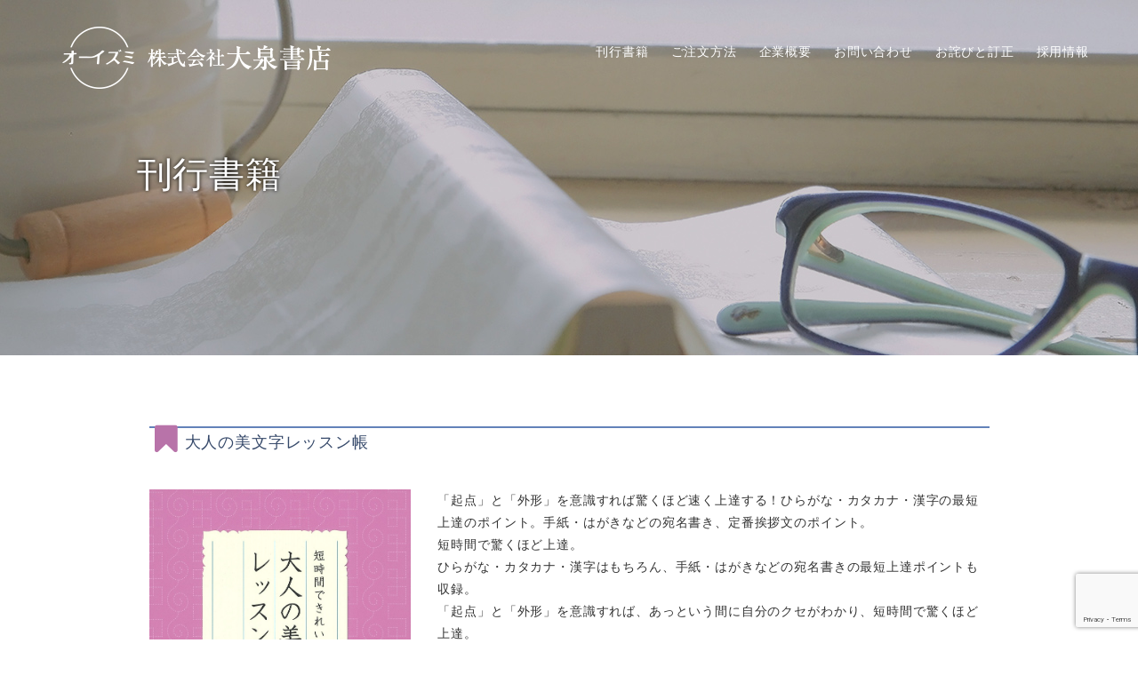

--- FILE ---
content_type: text/html; charset=UTF-8
request_url: http://oizumishoten.co.jp/slug_books/%E5%A4%A7%E4%BA%BA%E3%81%AE%E7%BE%8E%E6%96%87%E5%AD%97%E3%83%AC%E3%83%83%E3%82%B9%E3%83%B3%E5%B8%B3/
body_size: 14807
content:
<!doctype html>
<html>
<head>
<meta charset="UTF-8">
<meta http-equiv="X-UA-Compatible" content="IE=edge">
<meta name="viewport" content="width=device-width, initial-scale=1, user-scalable=no">
<title>実用・児童書の出版社 大泉書店</title>
<meta name="description" content="">
<meta name="keywords" content="">

<link rel="stylesheet" href="http://oizumishoten.co.jp/wordpress/wp-content/themes/theme_oizumi/style.css">
	
<meta name='robots' content='max-image-preview:large' />
	<style>img:is([sizes="auto" i], [sizes^="auto," i]) { contain-intrinsic-size: 3000px 1500px }</style>
	<link rel='dns-prefetch' href='//www.google.com' />
<script type="text/javascript">
/* <![CDATA[ */
window._wpemojiSettings = {"baseUrl":"https:\/\/s.w.org\/images\/core\/emoji\/16.0.1\/72x72\/","ext":".png","svgUrl":"https:\/\/s.w.org\/images\/core\/emoji\/16.0.1\/svg\/","svgExt":".svg","source":{"concatemoji":"http:\/\/oizumishoten.co.jp\/wordpress\/wp-includes\/js\/wp-emoji-release.min.js?ver=6.8.3"}};
/*! This file is auto-generated */
!function(s,n){var o,i,e;function c(e){try{var t={supportTests:e,timestamp:(new Date).valueOf()};sessionStorage.setItem(o,JSON.stringify(t))}catch(e){}}function p(e,t,n){e.clearRect(0,0,e.canvas.width,e.canvas.height),e.fillText(t,0,0);var t=new Uint32Array(e.getImageData(0,0,e.canvas.width,e.canvas.height).data),a=(e.clearRect(0,0,e.canvas.width,e.canvas.height),e.fillText(n,0,0),new Uint32Array(e.getImageData(0,0,e.canvas.width,e.canvas.height).data));return t.every(function(e,t){return e===a[t]})}function u(e,t){e.clearRect(0,0,e.canvas.width,e.canvas.height),e.fillText(t,0,0);for(var n=e.getImageData(16,16,1,1),a=0;a<n.data.length;a++)if(0!==n.data[a])return!1;return!0}function f(e,t,n,a){switch(t){case"flag":return n(e,"\ud83c\udff3\ufe0f\u200d\u26a7\ufe0f","\ud83c\udff3\ufe0f\u200b\u26a7\ufe0f")?!1:!n(e,"\ud83c\udde8\ud83c\uddf6","\ud83c\udde8\u200b\ud83c\uddf6")&&!n(e,"\ud83c\udff4\udb40\udc67\udb40\udc62\udb40\udc65\udb40\udc6e\udb40\udc67\udb40\udc7f","\ud83c\udff4\u200b\udb40\udc67\u200b\udb40\udc62\u200b\udb40\udc65\u200b\udb40\udc6e\u200b\udb40\udc67\u200b\udb40\udc7f");case"emoji":return!a(e,"\ud83e\udedf")}return!1}function g(e,t,n,a){var r="undefined"!=typeof WorkerGlobalScope&&self instanceof WorkerGlobalScope?new OffscreenCanvas(300,150):s.createElement("canvas"),o=r.getContext("2d",{willReadFrequently:!0}),i=(o.textBaseline="top",o.font="600 32px Arial",{});return e.forEach(function(e){i[e]=t(o,e,n,a)}),i}function t(e){var t=s.createElement("script");t.src=e,t.defer=!0,s.head.appendChild(t)}"undefined"!=typeof Promise&&(o="wpEmojiSettingsSupports",i=["flag","emoji"],n.supports={everything:!0,everythingExceptFlag:!0},e=new Promise(function(e){s.addEventListener("DOMContentLoaded",e,{once:!0})}),new Promise(function(t){var n=function(){try{var e=JSON.parse(sessionStorage.getItem(o));if("object"==typeof e&&"number"==typeof e.timestamp&&(new Date).valueOf()<e.timestamp+604800&&"object"==typeof e.supportTests)return e.supportTests}catch(e){}return null}();if(!n){if("undefined"!=typeof Worker&&"undefined"!=typeof OffscreenCanvas&&"undefined"!=typeof URL&&URL.createObjectURL&&"undefined"!=typeof Blob)try{var e="postMessage("+g.toString()+"("+[JSON.stringify(i),f.toString(),p.toString(),u.toString()].join(",")+"));",a=new Blob([e],{type:"text/javascript"}),r=new Worker(URL.createObjectURL(a),{name:"wpTestEmojiSupports"});return void(r.onmessage=function(e){c(n=e.data),r.terminate(),t(n)})}catch(e){}c(n=g(i,f,p,u))}t(n)}).then(function(e){for(var t in e)n.supports[t]=e[t],n.supports.everything=n.supports.everything&&n.supports[t],"flag"!==t&&(n.supports.everythingExceptFlag=n.supports.everythingExceptFlag&&n.supports[t]);n.supports.everythingExceptFlag=n.supports.everythingExceptFlag&&!n.supports.flag,n.DOMReady=!1,n.readyCallback=function(){n.DOMReady=!0}}).then(function(){return e}).then(function(){var e;n.supports.everything||(n.readyCallback(),(e=n.source||{}).concatemoji?t(e.concatemoji):e.wpemoji&&e.twemoji&&(t(e.twemoji),t(e.wpemoji)))}))}((window,document),window._wpemojiSettings);
/* ]]> */
</script>
<style id='wp-emoji-styles-inline-css' type='text/css'>

	img.wp-smiley, img.emoji {
		display: inline !important;
		border: none !important;
		box-shadow: none !important;
		height: 1em !important;
		width: 1em !important;
		margin: 0 0.07em !important;
		vertical-align: -0.1em !important;
		background: none !important;
		padding: 0 !important;
	}
</style>
<link rel='stylesheet' id='contact-form-7-css' href='http://oizumishoten.co.jp/wordpress/wp-content/plugins/contact-form-7/includes/css/styles.css?ver=5.6.4' type='text/css' media='all' />
<link rel='stylesheet' id='wp-pagenavi-css' href='http://oizumishoten.co.jp/wordpress/wp-content/plugins/wp-pagenavi/pagenavi-css.css?ver=2.70' type='text/css' media='all' />
<link rel="https://api.w.org/" href="http://oizumishoten.co.jp/wp-json/" /><link rel="alternate" title="JSON" type="application/json" href="http://oizumishoten.co.jp/wp-json/wp/v2/slug_books/225" /><link rel="EditURI" type="application/rsd+xml" title="RSD" href="http://oizumishoten.co.jp/wordpress/xmlrpc.php?rsd" />
<meta name="generator" content="WordPress 6.8.3" />
<link rel="canonical" href="http://oizumishoten.co.jp/slug_books/%e5%a4%a7%e4%ba%ba%e3%81%ae%e7%be%8e%e6%96%87%e5%ad%97%e3%83%ac%e3%83%83%e3%82%b9%e3%83%b3%e5%b8%b3/" />
<link rel='shortlink' href='http://oizumishoten.co.jp/?p=225' />
<link rel="alternate" title="oEmbed (JSON)" type="application/json+oembed" href="http://oizumishoten.co.jp/wp-json/oembed/1.0/embed?url=http%3A%2F%2Foizumishoten.co.jp%2Fslug_books%2F%25e5%25a4%25a7%25e4%25ba%25ba%25e3%2581%25ae%25e7%25be%258e%25e6%2596%2587%25e5%25ad%2597%25e3%2583%25ac%25e3%2583%2583%25e3%2582%25b9%25e3%2583%25b3%25e5%25b8%25b3%2F" />
<link rel="alternate" title="oEmbed (XML)" type="text/xml+oembed" href="http://oizumishoten.co.jp/wp-json/oembed/1.0/embed?url=http%3A%2F%2Foizumishoten.co.jp%2Fslug_books%2F%25e5%25a4%25a7%25e4%25ba%25ba%25e3%2581%25ae%25e7%25be%258e%25e6%2596%2587%25e5%25ad%2597%25e3%2583%25ac%25e3%2583%2583%25e3%2582%25b9%25e3%2583%25b3%25e5%25b8%25b3%2F&#038;format=xml" />
	
<!-- Global site tag (gtag.js) - Google Analytics -->
<script async src="https://www.googletagmanager.com/gtag/js?id=UA-141031496-1"></script>
<script>
  window.dataLayer = window.dataLayer || [];
  function gtag(){dataLayer.push(arguments);}
  gtag('js', new Date());

  gtag('config', 'UA-141031496-1');
</script>

</head>
<body id="bodytop">
<header>
	<div class="container">
		<div class="row">
			<div class="col-xs-12">
				<div id="top_row">
					<h2 class="headlogo"><a href="http://oizumishoten.co.jp/">大泉書店株式会社</a></h2>
				</div>
				<div id="navToggle">
					<div> <span></span> <span></span> <span></span></div>
				</div>
				<!--#navToggle END-->
				<nav>
					<ul>
						<li><a href="http://oizumishoten.co.jp/lgenre">刊行書籍</a></li>
						<li><a href="http://oizumishoten.co.jp/order">ご注文方法</a></li>
						<li><a href="http://oizumishoten.co.jp/corporate">企業概要</a></li>
						<li><a href="http://oizumishoten.co.jp/contact">お問い合わせ</a></li>
      <li><a href="http://oizumishoten.co.jp/correction">お詫びと訂正</a></li>
						<li><a href="http://oizumishoten.co.jp/recruit">採用情報</a></li>
					</ul>
				</nav>
			</div>
		</div>
	</div>
</header>
<div id="outer_wrapper">
<div id="bottom_visual" class="books">
	<h1>刊行書籍</h1>
</div>
<div class="container">
	<div class="row cl_pc30">
		<div class="col-lg-10 col-lg-offset-1">
			<h3>大人の美文字レッスン帳</h3>
			<div class="row">
				<div class="col-sm-4">
      					<img width="707" height="1000" src="http://oizumishoten.co.jp/wordpress/wp-content/uploads/2019/05/88018f33a1678622f058d88104b76fa9.jpg" class="img-responsive cl_pc30" alt="" decoding="async" fetchpriority="high" srcset="http://oizumishoten.co.jp/wordpress/wp-content/uploads/2019/05/88018f33a1678622f058d88104b76fa9.jpg 707w, http://oizumishoten.co.jp/wordpress/wp-content/uploads/2019/05/88018f33a1678622f058d88104b76fa9-360x509.jpg 360w" sizes="(max-width: 707px) 100vw, 707px" />					</div>
				<div class="col-md-8">
					<p>「起点」と「外形」を意識すれば驚くほど速く上達する！ひらがな・カタカナ・漢字の最短上達のポイント。手紙・はがきなどの宛名書き、定番挨拶文のポイント。<br />
短時間で驚くほど上達。<br />
ひらがな・カタカナ・漢字はもちろん、手紙・はがきなどの宛名書きの最短上達ポイントも収録。<br />
「起点」と「外形」を意識すれば、あっという間に自分のクセがわかり、短時間で驚くほど上達。</p>
<table class="general">
	<tbody>
		<tr>
			<th><span style="letter-spacing: 1em;">著</span>者</th>
			<td>中山 佳子・著</td>
		</tr>
		<tr>
			<th><span style="letter-spacing: 1em;">価</span>格</th>
   <!-- 本体価格＋税の表示から定価（本体）の表示に変更
　　　　カスタムフィールドの税抜き価格を代数に  -->
			<td>
     <!-- 税抜価格にもカンマ付加するために変数に代入 -->
      <!-- カスタムフィールド税抜価格を代入 -->
     <!-- カンマ排除 -->
     <!-- カンマ排除 -->
     <!-- 消費税加算 -->
     <!-- 小数点以下四捨五入 -->
定価：990円（本体900円＋税）</td>
		</tr>
		<tr>
			<th><span style="letter-spacing: 1em;">判</span>型</th>
			<td>B5判</td>
		</tr>
		<tr>
			<th>ページ</th>
			<td>80ページ</td>
		</tr>
		<tr>
			<th>ISBN</th>
			<td>9784278032406</td>
		</tr>
		<tr>
			<td colspan="2"><a href="https://www.amazon.co.jp/dp/4278032404/" class="buy_amazon" target="_blank">アマゾンで購入</a></td>
		</tr>
	</tbody>
</table>
</div>
					</div>
		</div>
	</div>
		<div class="row">
			<div class="col-xs-12">
    <ul class="nextback">
    <li class="list"><a href="http://oizumishoten.co.jp/life-pen/">一覧へ戻る</a></li>
    </ul>
				</div>
	</div>
</div>
</div>

<a href="#bodytop" id="btnTop"><i class="fa fa-eject"></i></a>
<footer>
	<div class="container">
		<div class="row">
			<div class="col-xs-12" style="position: relative;">
				<h2>大泉書店株式会社</h2>
				<ul class="clearfix">
						<li><a href="http://oizumishoten.co.jp/lgenre">刊行書籍</a></li>
						<li><a href="http://oizumishoten.co.jp/order">ご注文方法</a></li>
						<li><a href="http://oizumishoten.co.jp/corporate">企業概要</a></li>
						<li><a href="http://oizumishoten.co.jp/contact">お問い合わせ</a></li>
     <li><a href="http://oizumishoten.co.jp/correction">お詫びと訂正</a></li>
						<li><a href="http://oizumishoten.co.jp/recruit">採用情報</a></li>
     <li><a href="http://oizumishoten.co.jp/privacy">プライバシーポリシー</a></li>
     <li><a href="http://oizumishoten.co.jp/asf">反社会的勢力対応の基本方針</a></li>
					</ul>
				<p class="copyright">Copyright &copy; 2026 Oizumi Co.,Ltd.<br class="brlong"> All Rights Reserved.</p>
				<span class="sns">
					<a href="https://twitter.com/oizumishoten" target="_blank"><i class="fa fa-twitter"></i></a>
     <a href="https://www.facebook.com/oizumishoten/" target="_blank"><i class="fa fa-facebook"></i></a>
     <a href="https://www.instagram.com/oizumishoten/" target="_blank"><i class="fa fa-instagram"></i></a>
				</span>
			</div>
		</div>
		</div>
</footer>
<!-- jQuery --> 
<script src="http://oizumishoten.co.jp/wordpress/wp-content/themes/theme_oizumi/js/jquery.min.js"></script> 
<!-- jQuery Easing --> 
<script src="http://oizumishoten.co.jp/wordpress/wp-content/themes/theme_oizumi/js/jquery.easing.1.3.js"></script> 
<!-- Bootstrap --> 
<script src="http://oizumishoten.co.jp/wordpress/wp-content/themes/theme_oizumi/js/bootstrap.js"></script> 
<!-- Stellar Parallax --> 
<script src="http://oizumishoten.co.jp/wordpress/wp-content/themes/theme_oizumi/js/jquery.stellar.min.js"></script> 
<!-- Main --> 
<script src="http://oizumishoten.co.jp/wordpress/wp-content/themes/theme_oizumi/js/main.js"></script> 
<script src="http://oizumishoten.co.jp/wordpress/wp-content/themes/theme_oizumi/js/wow.js"></script> 
<script src="http://oizumishoten.co.jp/wordpress/wp-content/themes/theme_oizumi/js/jquery.heightLine.js"></script>
<script src="http://oizumishoten.co.jp/wordpress/wp-content/themes/theme_oizumi/js/modernizr-custom.js"></script>
<script src="http://oizumishoten.co.jp/wordpress/wp-content/themes/theme_oizumi/js/jquery.zoomslider.min.js"></script>
<script type="text/javascript">
new WOW().init();
	
// 高さを揃える
$(function() {
$(window).on("load",function(){
  $(".recomend_wrap").heightLine({
    minWidth:768
  });
 });
});
	
$(function() {
$(window).on("load",function(){
  $(".order_wrap").heightLine({
    minWidth:768
  });
 });
});
</script>
<script type="speculationrules">
{"prefetch":[{"source":"document","where":{"and":[{"href_matches":"\/*"},{"not":{"href_matches":["\/wordpress\/wp-*.php","\/wordpress\/wp-admin\/*","\/wordpress\/wp-content\/uploads\/*","\/wordpress\/wp-content\/*","\/wordpress\/wp-content\/plugins\/*","\/wordpress\/wp-content\/themes\/theme_oizumi\/*","\/*\\?(.+)"]}},{"not":{"selector_matches":"a[rel~=\"nofollow\"]"}},{"not":{"selector_matches":".no-prefetch, .no-prefetch a"}}]},"eagerness":"conservative"}]}
</script>
<script type="text/javascript" src="http://oizumishoten.co.jp/wordpress/wp-content/plugins/contact-form-7/includes/swv/js/index.js?ver=5.6.4" id="swv-js"></script>
<script type="text/javascript" id="contact-form-7-js-extra">
/* <![CDATA[ */
var wpcf7 = {"api":{"root":"http:\/\/oizumishoten.co.jp\/wp-json\/","namespace":"contact-form-7\/v1"}};
/* ]]> */
</script>
<script type="text/javascript" src="http://oizumishoten.co.jp/wordpress/wp-content/plugins/contact-form-7/includes/js/index.js?ver=5.6.4" id="contact-form-7-js"></script>
<script type="text/javascript" src="https://www.google.com/recaptcha/api.js?render=6LfHNuMqAAAAAGGn7qZylZsh511YVrgNPvgcjOGb&amp;ver=3.0" id="google-recaptcha-js"></script>
<script type="text/javascript" src="http://oizumishoten.co.jp/wordpress/wp-includes/js/dist/vendor/wp-polyfill.min.js?ver=3.15.0" id="wp-polyfill-js"></script>
<script type="text/javascript" id="wpcf7-recaptcha-js-extra">
/* <![CDATA[ */
var wpcf7_recaptcha = {"sitekey":"6LfHNuMqAAAAAGGn7qZylZsh511YVrgNPvgcjOGb","actions":{"homepage":"homepage","contactform":"contactform"}};
/* ]]> */
</script>
<script type="text/javascript" src="http://oizumishoten.co.jp/wordpress/wp-content/plugins/contact-form-7/modules/recaptcha/index.js?ver=5.6.4" id="wpcf7-recaptcha-js"></script>
</body>
</html>

--- FILE ---
content_type: text/html; charset=utf-8
request_url: https://www.google.com/recaptcha/api2/anchor?ar=1&k=6LfHNuMqAAAAAGGn7qZylZsh511YVrgNPvgcjOGb&co=aHR0cDovL29penVtaXNob3Rlbi5jby5qcDo4MA..&hl=en&v=PoyoqOPhxBO7pBk68S4YbpHZ&size=invisible&anchor-ms=20000&execute-ms=30000&cb=o838rtyymltg
body_size: 48601
content:
<!DOCTYPE HTML><html dir="ltr" lang="en"><head><meta http-equiv="Content-Type" content="text/html; charset=UTF-8">
<meta http-equiv="X-UA-Compatible" content="IE=edge">
<title>reCAPTCHA</title>
<style type="text/css">
/* cyrillic-ext */
@font-face {
  font-family: 'Roboto';
  font-style: normal;
  font-weight: 400;
  font-stretch: 100%;
  src: url(//fonts.gstatic.com/s/roboto/v48/KFO7CnqEu92Fr1ME7kSn66aGLdTylUAMa3GUBHMdazTgWw.woff2) format('woff2');
  unicode-range: U+0460-052F, U+1C80-1C8A, U+20B4, U+2DE0-2DFF, U+A640-A69F, U+FE2E-FE2F;
}
/* cyrillic */
@font-face {
  font-family: 'Roboto';
  font-style: normal;
  font-weight: 400;
  font-stretch: 100%;
  src: url(//fonts.gstatic.com/s/roboto/v48/KFO7CnqEu92Fr1ME7kSn66aGLdTylUAMa3iUBHMdazTgWw.woff2) format('woff2');
  unicode-range: U+0301, U+0400-045F, U+0490-0491, U+04B0-04B1, U+2116;
}
/* greek-ext */
@font-face {
  font-family: 'Roboto';
  font-style: normal;
  font-weight: 400;
  font-stretch: 100%;
  src: url(//fonts.gstatic.com/s/roboto/v48/KFO7CnqEu92Fr1ME7kSn66aGLdTylUAMa3CUBHMdazTgWw.woff2) format('woff2');
  unicode-range: U+1F00-1FFF;
}
/* greek */
@font-face {
  font-family: 'Roboto';
  font-style: normal;
  font-weight: 400;
  font-stretch: 100%;
  src: url(//fonts.gstatic.com/s/roboto/v48/KFO7CnqEu92Fr1ME7kSn66aGLdTylUAMa3-UBHMdazTgWw.woff2) format('woff2');
  unicode-range: U+0370-0377, U+037A-037F, U+0384-038A, U+038C, U+038E-03A1, U+03A3-03FF;
}
/* math */
@font-face {
  font-family: 'Roboto';
  font-style: normal;
  font-weight: 400;
  font-stretch: 100%;
  src: url(//fonts.gstatic.com/s/roboto/v48/KFO7CnqEu92Fr1ME7kSn66aGLdTylUAMawCUBHMdazTgWw.woff2) format('woff2');
  unicode-range: U+0302-0303, U+0305, U+0307-0308, U+0310, U+0312, U+0315, U+031A, U+0326-0327, U+032C, U+032F-0330, U+0332-0333, U+0338, U+033A, U+0346, U+034D, U+0391-03A1, U+03A3-03A9, U+03B1-03C9, U+03D1, U+03D5-03D6, U+03F0-03F1, U+03F4-03F5, U+2016-2017, U+2034-2038, U+203C, U+2040, U+2043, U+2047, U+2050, U+2057, U+205F, U+2070-2071, U+2074-208E, U+2090-209C, U+20D0-20DC, U+20E1, U+20E5-20EF, U+2100-2112, U+2114-2115, U+2117-2121, U+2123-214F, U+2190, U+2192, U+2194-21AE, U+21B0-21E5, U+21F1-21F2, U+21F4-2211, U+2213-2214, U+2216-22FF, U+2308-230B, U+2310, U+2319, U+231C-2321, U+2336-237A, U+237C, U+2395, U+239B-23B7, U+23D0, U+23DC-23E1, U+2474-2475, U+25AF, U+25B3, U+25B7, U+25BD, U+25C1, U+25CA, U+25CC, U+25FB, U+266D-266F, U+27C0-27FF, U+2900-2AFF, U+2B0E-2B11, U+2B30-2B4C, U+2BFE, U+3030, U+FF5B, U+FF5D, U+1D400-1D7FF, U+1EE00-1EEFF;
}
/* symbols */
@font-face {
  font-family: 'Roboto';
  font-style: normal;
  font-weight: 400;
  font-stretch: 100%;
  src: url(//fonts.gstatic.com/s/roboto/v48/KFO7CnqEu92Fr1ME7kSn66aGLdTylUAMaxKUBHMdazTgWw.woff2) format('woff2');
  unicode-range: U+0001-000C, U+000E-001F, U+007F-009F, U+20DD-20E0, U+20E2-20E4, U+2150-218F, U+2190, U+2192, U+2194-2199, U+21AF, U+21E6-21F0, U+21F3, U+2218-2219, U+2299, U+22C4-22C6, U+2300-243F, U+2440-244A, U+2460-24FF, U+25A0-27BF, U+2800-28FF, U+2921-2922, U+2981, U+29BF, U+29EB, U+2B00-2BFF, U+4DC0-4DFF, U+FFF9-FFFB, U+10140-1018E, U+10190-1019C, U+101A0, U+101D0-101FD, U+102E0-102FB, U+10E60-10E7E, U+1D2C0-1D2D3, U+1D2E0-1D37F, U+1F000-1F0FF, U+1F100-1F1AD, U+1F1E6-1F1FF, U+1F30D-1F30F, U+1F315, U+1F31C, U+1F31E, U+1F320-1F32C, U+1F336, U+1F378, U+1F37D, U+1F382, U+1F393-1F39F, U+1F3A7-1F3A8, U+1F3AC-1F3AF, U+1F3C2, U+1F3C4-1F3C6, U+1F3CA-1F3CE, U+1F3D4-1F3E0, U+1F3ED, U+1F3F1-1F3F3, U+1F3F5-1F3F7, U+1F408, U+1F415, U+1F41F, U+1F426, U+1F43F, U+1F441-1F442, U+1F444, U+1F446-1F449, U+1F44C-1F44E, U+1F453, U+1F46A, U+1F47D, U+1F4A3, U+1F4B0, U+1F4B3, U+1F4B9, U+1F4BB, U+1F4BF, U+1F4C8-1F4CB, U+1F4D6, U+1F4DA, U+1F4DF, U+1F4E3-1F4E6, U+1F4EA-1F4ED, U+1F4F7, U+1F4F9-1F4FB, U+1F4FD-1F4FE, U+1F503, U+1F507-1F50B, U+1F50D, U+1F512-1F513, U+1F53E-1F54A, U+1F54F-1F5FA, U+1F610, U+1F650-1F67F, U+1F687, U+1F68D, U+1F691, U+1F694, U+1F698, U+1F6AD, U+1F6B2, U+1F6B9-1F6BA, U+1F6BC, U+1F6C6-1F6CF, U+1F6D3-1F6D7, U+1F6E0-1F6EA, U+1F6F0-1F6F3, U+1F6F7-1F6FC, U+1F700-1F7FF, U+1F800-1F80B, U+1F810-1F847, U+1F850-1F859, U+1F860-1F887, U+1F890-1F8AD, U+1F8B0-1F8BB, U+1F8C0-1F8C1, U+1F900-1F90B, U+1F93B, U+1F946, U+1F984, U+1F996, U+1F9E9, U+1FA00-1FA6F, U+1FA70-1FA7C, U+1FA80-1FA89, U+1FA8F-1FAC6, U+1FACE-1FADC, U+1FADF-1FAE9, U+1FAF0-1FAF8, U+1FB00-1FBFF;
}
/* vietnamese */
@font-face {
  font-family: 'Roboto';
  font-style: normal;
  font-weight: 400;
  font-stretch: 100%;
  src: url(//fonts.gstatic.com/s/roboto/v48/KFO7CnqEu92Fr1ME7kSn66aGLdTylUAMa3OUBHMdazTgWw.woff2) format('woff2');
  unicode-range: U+0102-0103, U+0110-0111, U+0128-0129, U+0168-0169, U+01A0-01A1, U+01AF-01B0, U+0300-0301, U+0303-0304, U+0308-0309, U+0323, U+0329, U+1EA0-1EF9, U+20AB;
}
/* latin-ext */
@font-face {
  font-family: 'Roboto';
  font-style: normal;
  font-weight: 400;
  font-stretch: 100%;
  src: url(//fonts.gstatic.com/s/roboto/v48/KFO7CnqEu92Fr1ME7kSn66aGLdTylUAMa3KUBHMdazTgWw.woff2) format('woff2');
  unicode-range: U+0100-02BA, U+02BD-02C5, U+02C7-02CC, U+02CE-02D7, U+02DD-02FF, U+0304, U+0308, U+0329, U+1D00-1DBF, U+1E00-1E9F, U+1EF2-1EFF, U+2020, U+20A0-20AB, U+20AD-20C0, U+2113, U+2C60-2C7F, U+A720-A7FF;
}
/* latin */
@font-face {
  font-family: 'Roboto';
  font-style: normal;
  font-weight: 400;
  font-stretch: 100%;
  src: url(//fonts.gstatic.com/s/roboto/v48/KFO7CnqEu92Fr1ME7kSn66aGLdTylUAMa3yUBHMdazQ.woff2) format('woff2');
  unicode-range: U+0000-00FF, U+0131, U+0152-0153, U+02BB-02BC, U+02C6, U+02DA, U+02DC, U+0304, U+0308, U+0329, U+2000-206F, U+20AC, U+2122, U+2191, U+2193, U+2212, U+2215, U+FEFF, U+FFFD;
}
/* cyrillic-ext */
@font-face {
  font-family: 'Roboto';
  font-style: normal;
  font-weight: 500;
  font-stretch: 100%;
  src: url(//fonts.gstatic.com/s/roboto/v48/KFO7CnqEu92Fr1ME7kSn66aGLdTylUAMa3GUBHMdazTgWw.woff2) format('woff2');
  unicode-range: U+0460-052F, U+1C80-1C8A, U+20B4, U+2DE0-2DFF, U+A640-A69F, U+FE2E-FE2F;
}
/* cyrillic */
@font-face {
  font-family: 'Roboto';
  font-style: normal;
  font-weight: 500;
  font-stretch: 100%;
  src: url(//fonts.gstatic.com/s/roboto/v48/KFO7CnqEu92Fr1ME7kSn66aGLdTylUAMa3iUBHMdazTgWw.woff2) format('woff2');
  unicode-range: U+0301, U+0400-045F, U+0490-0491, U+04B0-04B1, U+2116;
}
/* greek-ext */
@font-face {
  font-family: 'Roboto';
  font-style: normal;
  font-weight: 500;
  font-stretch: 100%;
  src: url(//fonts.gstatic.com/s/roboto/v48/KFO7CnqEu92Fr1ME7kSn66aGLdTylUAMa3CUBHMdazTgWw.woff2) format('woff2');
  unicode-range: U+1F00-1FFF;
}
/* greek */
@font-face {
  font-family: 'Roboto';
  font-style: normal;
  font-weight: 500;
  font-stretch: 100%;
  src: url(//fonts.gstatic.com/s/roboto/v48/KFO7CnqEu92Fr1ME7kSn66aGLdTylUAMa3-UBHMdazTgWw.woff2) format('woff2');
  unicode-range: U+0370-0377, U+037A-037F, U+0384-038A, U+038C, U+038E-03A1, U+03A3-03FF;
}
/* math */
@font-face {
  font-family: 'Roboto';
  font-style: normal;
  font-weight: 500;
  font-stretch: 100%;
  src: url(//fonts.gstatic.com/s/roboto/v48/KFO7CnqEu92Fr1ME7kSn66aGLdTylUAMawCUBHMdazTgWw.woff2) format('woff2');
  unicode-range: U+0302-0303, U+0305, U+0307-0308, U+0310, U+0312, U+0315, U+031A, U+0326-0327, U+032C, U+032F-0330, U+0332-0333, U+0338, U+033A, U+0346, U+034D, U+0391-03A1, U+03A3-03A9, U+03B1-03C9, U+03D1, U+03D5-03D6, U+03F0-03F1, U+03F4-03F5, U+2016-2017, U+2034-2038, U+203C, U+2040, U+2043, U+2047, U+2050, U+2057, U+205F, U+2070-2071, U+2074-208E, U+2090-209C, U+20D0-20DC, U+20E1, U+20E5-20EF, U+2100-2112, U+2114-2115, U+2117-2121, U+2123-214F, U+2190, U+2192, U+2194-21AE, U+21B0-21E5, U+21F1-21F2, U+21F4-2211, U+2213-2214, U+2216-22FF, U+2308-230B, U+2310, U+2319, U+231C-2321, U+2336-237A, U+237C, U+2395, U+239B-23B7, U+23D0, U+23DC-23E1, U+2474-2475, U+25AF, U+25B3, U+25B7, U+25BD, U+25C1, U+25CA, U+25CC, U+25FB, U+266D-266F, U+27C0-27FF, U+2900-2AFF, U+2B0E-2B11, U+2B30-2B4C, U+2BFE, U+3030, U+FF5B, U+FF5D, U+1D400-1D7FF, U+1EE00-1EEFF;
}
/* symbols */
@font-face {
  font-family: 'Roboto';
  font-style: normal;
  font-weight: 500;
  font-stretch: 100%;
  src: url(//fonts.gstatic.com/s/roboto/v48/KFO7CnqEu92Fr1ME7kSn66aGLdTylUAMaxKUBHMdazTgWw.woff2) format('woff2');
  unicode-range: U+0001-000C, U+000E-001F, U+007F-009F, U+20DD-20E0, U+20E2-20E4, U+2150-218F, U+2190, U+2192, U+2194-2199, U+21AF, U+21E6-21F0, U+21F3, U+2218-2219, U+2299, U+22C4-22C6, U+2300-243F, U+2440-244A, U+2460-24FF, U+25A0-27BF, U+2800-28FF, U+2921-2922, U+2981, U+29BF, U+29EB, U+2B00-2BFF, U+4DC0-4DFF, U+FFF9-FFFB, U+10140-1018E, U+10190-1019C, U+101A0, U+101D0-101FD, U+102E0-102FB, U+10E60-10E7E, U+1D2C0-1D2D3, U+1D2E0-1D37F, U+1F000-1F0FF, U+1F100-1F1AD, U+1F1E6-1F1FF, U+1F30D-1F30F, U+1F315, U+1F31C, U+1F31E, U+1F320-1F32C, U+1F336, U+1F378, U+1F37D, U+1F382, U+1F393-1F39F, U+1F3A7-1F3A8, U+1F3AC-1F3AF, U+1F3C2, U+1F3C4-1F3C6, U+1F3CA-1F3CE, U+1F3D4-1F3E0, U+1F3ED, U+1F3F1-1F3F3, U+1F3F5-1F3F7, U+1F408, U+1F415, U+1F41F, U+1F426, U+1F43F, U+1F441-1F442, U+1F444, U+1F446-1F449, U+1F44C-1F44E, U+1F453, U+1F46A, U+1F47D, U+1F4A3, U+1F4B0, U+1F4B3, U+1F4B9, U+1F4BB, U+1F4BF, U+1F4C8-1F4CB, U+1F4D6, U+1F4DA, U+1F4DF, U+1F4E3-1F4E6, U+1F4EA-1F4ED, U+1F4F7, U+1F4F9-1F4FB, U+1F4FD-1F4FE, U+1F503, U+1F507-1F50B, U+1F50D, U+1F512-1F513, U+1F53E-1F54A, U+1F54F-1F5FA, U+1F610, U+1F650-1F67F, U+1F687, U+1F68D, U+1F691, U+1F694, U+1F698, U+1F6AD, U+1F6B2, U+1F6B9-1F6BA, U+1F6BC, U+1F6C6-1F6CF, U+1F6D3-1F6D7, U+1F6E0-1F6EA, U+1F6F0-1F6F3, U+1F6F7-1F6FC, U+1F700-1F7FF, U+1F800-1F80B, U+1F810-1F847, U+1F850-1F859, U+1F860-1F887, U+1F890-1F8AD, U+1F8B0-1F8BB, U+1F8C0-1F8C1, U+1F900-1F90B, U+1F93B, U+1F946, U+1F984, U+1F996, U+1F9E9, U+1FA00-1FA6F, U+1FA70-1FA7C, U+1FA80-1FA89, U+1FA8F-1FAC6, U+1FACE-1FADC, U+1FADF-1FAE9, U+1FAF0-1FAF8, U+1FB00-1FBFF;
}
/* vietnamese */
@font-face {
  font-family: 'Roboto';
  font-style: normal;
  font-weight: 500;
  font-stretch: 100%;
  src: url(//fonts.gstatic.com/s/roboto/v48/KFO7CnqEu92Fr1ME7kSn66aGLdTylUAMa3OUBHMdazTgWw.woff2) format('woff2');
  unicode-range: U+0102-0103, U+0110-0111, U+0128-0129, U+0168-0169, U+01A0-01A1, U+01AF-01B0, U+0300-0301, U+0303-0304, U+0308-0309, U+0323, U+0329, U+1EA0-1EF9, U+20AB;
}
/* latin-ext */
@font-face {
  font-family: 'Roboto';
  font-style: normal;
  font-weight: 500;
  font-stretch: 100%;
  src: url(//fonts.gstatic.com/s/roboto/v48/KFO7CnqEu92Fr1ME7kSn66aGLdTylUAMa3KUBHMdazTgWw.woff2) format('woff2');
  unicode-range: U+0100-02BA, U+02BD-02C5, U+02C7-02CC, U+02CE-02D7, U+02DD-02FF, U+0304, U+0308, U+0329, U+1D00-1DBF, U+1E00-1E9F, U+1EF2-1EFF, U+2020, U+20A0-20AB, U+20AD-20C0, U+2113, U+2C60-2C7F, U+A720-A7FF;
}
/* latin */
@font-face {
  font-family: 'Roboto';
  font-style: normal;
  font-weight: 500;
  font-stretch: 100%;
  src: url(//fonts.gstatic.com/s/roboto/v48/KFO7CnqEu92Fr1ME7kSn66aGLdTylUAMa3yUBHMdazQ.woff2) format('woff2');
  unicode-range: U+0000-00FF, U+0131, U+0152-0153, U+02BB-02BC, U+02C6, U+02DA, U+02DC, U+0304, U+0308, U+0329, U+2000-206F, U+20AC, U+2122, U+2191, U+2193, U+2212, U+2215, U+FEFF, U+FFFD;
}
/* cyrillic-ext */
@font-face {
  font-family: 'Roboto';
  font-style: normal;
  font-weight: 900;
  font-stretch: 100%;
  src: url(//fonts.gstatic.com/s/roboto/v48/KFO7CnqEu92Fr1ME7kSn66aGLdTylUAMa3GUBHMdazTgWw.woff2) format('woff2');
  unicode-range: U+0460-052F, U+1C80-1C8A, U+20B4, U+2DE0-2DFF, U+A640-A69F, U+FE2E-FE2F;
}
/* cyrillic */
@font-face {
  font-family: 'Roboto';
  font-style: normal;
  font-weight: 900;
  font-stretch: 100%;
  src: url(//fonts.gstatic.com/s/roboto/v48/KFO7CnqEu92Fr1ME7kSn66aGLdTylUAMa3iUBHMdazTgWw.woff2) format('woff2');
  unicode-range: U+0301, U+0400-045F, U+0490-0491, U+04B0-04B1, U+2116;
}
/* greek-ext */
@font-face {
  font-family: 'Roboto';
  font-style: normal;
  font-weight: 900;
  font-stretch: 100%;
  src: url(//fonts.gstatic.com/s/roboto/v48/KFO7CnqEu92Fr1ME7kSn66aGLdTylUAMa3CUBHMdazTgWw.woff2) format('woff2');
  unicode-range: U+1F00-1FFF;
}
/* greek */
@font-face {
  font-family: 'Roboto';
  font-style: normal;
  font-weight: 900;
  font-stretch: 100%;
  src: url(//fonts.gstatic.com/s/roboto/v48/KFO7CnqEu92Fr1ME7kSn66aGLdTylUAMa3-UBHMdazTgWw.woff2) format('woff2');
  unicode-range: U+0370-0377, U+037A-037F, U+0384-038A, U+038C, U+038E-03A1, U+03A3-03FF;
}
/* math */
@font-face {
  font-family: 'Roboto';
  font-style: normal;
  font-weight: 900;
  font-stretch: 100%;
  src: url(//fonts.gstatic.com/s/roboto/v48/KFO7CnqEu92Fr1ME7kSn66aGLdTylUAMawCUBHMdazTgWw.woff2) format('woff2');
  unicode-range: U+0302-0303, U+0305, U+0307-0308, U+0310, U+0312, U+0315, U+031A, U+0326-0327, U+032C, U+032F-0330, U+0332-0333, U+0338, U+033A, U+0346, U+034D, U+0391-03A1, U+03A3-03A9, U+03B1-03C9, U+03D1, U+03D5-03D6, U+03F0-03F1, U+03F4-03F5, U+2016-2017, U+2034-2038, U+203C, U+2040, U+2043, U+2047, U+2050, U+2057, U+205F, U+2070-2071, U+2074-208E, U+2090-209C, U+20D0-20DC, U+20E1, U+20E5-20EF, U+2100-2112, U+2114-2115, U+2117-2121, U+2123-214F, U+2190, U+2192, U+2194-21AE, U+21B0-21E5, U+21F1-21F2, U+21F4-2211, U+2213-2214, U+2216-22FF, U+2308-230B, U+2310, U+2319, U+231C-2321, U+2336-237A, U+237C, U+2395, U+239B-23B7, U+23D0, U+23DC-23E1, U+2474-2475, U+25AF, U+25B3, U+25B7, U+25BD, U+25C1, U+25CA, U+25CC, U+25FB, U+266D-266F, U+27C0-27FF, U+2900-2AFF, U+2B0E-2B11, U+2B30-2B4C, U+2BFE, U+3030, U+FF5B, U+FF5D, U+1D400-1D7FF, U+1EE00-1EEFF;
}
/* symbols */
@font-face {
  font-family: 'Roboto';
  font-style: normal;
  font-weight: 900;
  font-stretch: 100%;
  src: url(//fonts.gstatic.com/s/roboto/v48/KFO7CnqEu92Fr1ME7kSn66aGLdTylUAMaxKUBHMdazTgWw.woff2) format('woff2');
  unicode-range: U+0001-000C, U+000E-001F, U+007F-009F, U+20DD-20E0, U+20E2-20E4, U+2150-218F, U+2190, U+2192, U+2194-2199, U+21AF, U+21E6-21F0, U+21F3, U+2218-2219, U+2299, U+22C4-22C6, U+2300-243F, U+2440-244A, U+2460-24FF, U+25A0-27BF, U+2800-28FF, U+2921-2922, U+2981, U+29BF, U+29EB, U+2B00-2BFF, U+4DC0-4DFF, U+FFF9-FFFB, U+10140-1018E, U+10190-1019C, U+101A0, U+101D0-101FD, U+102E0-102FB, U+10E60-10E7E, U+1D2C0-1D2D3, U+1D2E0-1D37F, U+1F000-1F0FF, U+1F100-1F1AD, U+1F1E6-1F1FF, U+1F30D-1F30F, U+1F315, U+1F31C, U+1F31E, U+1F320-1F32C, U+1F336, U+1F378, U+1F37D, U+1F382, U+1F393-1F39F, U+1F3A7-1F3A8, U+1F3AC-1F3AF, U+1F3C2, U+1F3C4-1F3C6, U+1F3CA-1F3CE, U+1F3D4-1F3E0, U+1F3ED, U+1F3F1-1F3F3, U+1F3F5-1F3F7, U+1F408, U+1F415, U+1F41F, U+1F426, U+1F43F, U+1F441-1F442, U+1F444, U+1F446-1F449, U+1F44C-1F44E, U+1F453, U+1F46A, U+1F47D, U+1F4A3, U+1F4B0, U+1F4B3, U+1F4B9, U+1F4BB, U+1F4BF, U+1F4C8-1F4CB, U+1F4D6, U+1F4DA, U+1F4DF, U+1F4E3-1F4E6, U+1F4EA-1F4ED, U+1F4F7, U+1F4F9-1F4FB, U+1F4FD-1F4FE, U+1F503, U+1F507-1F50B, U+1F50D, U+1F512-1F513, U+1F53E-1F54A, U+1F54F-1F5FA, U+1F610, U+1F650-1F67F, U+1F687, U+1F68D, U+1F691, U+1F694, U+1F698, U+1F6AD, U+1F6B2, U+1F6B9-1F6BA, U+1F6BC, U+1F6C6-1F6CF, U+1F6D3-1F6D7, U+1F6E0-1F6EA, U+1F6F0-1F6F3, U+1F6F7-1F6FC, U+1F700-1F7FF, U+1F800-1F80B, U+1F810-1F847, U+1F850-1F859, U+1F860-1F887, U+1F890-1F8AD, U+1F8B0-1F8BB, U+1F8C0-1F8C1, U+1F900-1F90B, U+1F93B, U+1F946, U+1F984, U+1F996, U+1F9E9, U+1FA00-1FA6F, U+1FA70-1FA7C, U+1FA80-1FA89, U+1FA8F-1FAC6, U+1FACE-1FADC, U+1FADF-1FAE9, U+1FAF0-1FAF8, U+1FB00-1FBFF;
}
/* vietnamese */
@font-face {
  font-family: 'Roboto';
  font-style: normal;
  font-weight: 900;
  font-stretch: 100%;
  src: url(//fonts.gstatic.com/s/roboto/v48/KFO7CnqEu92Fr1ME7kSn66aGLdTylUAMa3OUBHMdazTgWw.woff2) format('woff2');
  unicode-range: U+0102-0103, U+0110-0111, U+0128-0129, U+0168-0169, U+01A0-01A1, U+01AF-01B0, U+0300-0301, U+0303-0304, U+0308-0309, U+0323, U+0329, U+1EA0-1EF9, U+20AB;
}
/* latin-ext */
@font-face {
  font-family: 'Roboto';
  font-style: normal;
  font-weight: 900;
  font-stretch: 100%;
  src: url(//fonts.gstatic.com/s/roboto/v48/KFO7CnqEu92Fr1ME7kSn66aGLdTylUAMa3KUBHMdazTgWw.woff2) format('woff2');
  unicode-range: U+0100-02BA, U+02BD-02C5, U+02C7-02CC, U+02CE-02D7, U+02DD-02FF, U+0304, U+0308, U+0329, U+1D00-1DBF, U+1E00-1E9F, U+1EF2-1EFF, U+2020, U+20A0-20AB, U+20AD-20C0, U+2113, U+2C60-2C7F, U+A720-A7FF;
}
/* latin */
@font-face {
  font-family: 'Roboto';
  font-style: normal;
  font-weight: 900;
  font-stretch: 100%;
  src: url(//fonts.gstatic.com/s/roboto/v48/KFO7CnqEu92Fr1ME7kSn66aGLdTylUAMa3yUBHMdazQ.woff2) format('woff2');
  unicode-range: U+0000-00FF, U+0131, U+0152-0153, U+02BB-02BC, U+02C6, U+02DA, U+02DC, U+0304, U+0308, U+0329, U+2000-206F, U+20AC, U+2122, U+2191, U+2193, U+2212, U+2215, U+FEFF, U+FFFD;
}

</style>
<link rel="stylesheet" type="text/css" href="https://www.gstatic.com/recaptcha/releases/PoyoqOPhxBO7pBk68S4YbpHZ/styles__ltr.css">
<script nonce="reQLhYrXQKkB0Cb_lPJ84g" type="text/javascript">window['__recaptcha_api'] = 'https://www.google.com/recaptcha/api2/';</script>
<script type="text/javascript" src="https://www.gstatic.com/recaptcha/releases/PoyoqOPhxBO7pBk68S4YbpHZ/recaptcha__en.js" nonce="reQLhYrXQKkB0Cb_lPJ84g">
      
    </script></head>
<body><div id="rc-anchor-alert" class="rc-anchor-alert"></div>
<input type="hidden" id="recaptcha-token" value="[base64]">
<script type="text/javascript" nonce="reQLhYrXQKkB0Cb_lPJ84g">
      recaptcha.anchor.Main.init("[\x22ainput\x22,[\x22bgdata\x22,\x22\x22,\[base64]/[base64]/[base64]/KE4oMTI0LHYsdi5HKSxMWihsLHYpKTpOKDEyNCx2LGwpLFYpLHYpLFQpKSxGKDE3MSx2KX0scjc9ZnVuY3Rpb24obCl7cmV0dXJuIGx9LEM9ZnVuY3Rpb24obCxWLHYpe04odixsLFYpLFZbYWtdPTI3OTZ9LG49ZnVuY3Rpb24obCxWKXtWLlg9KChWLlg/[base64]/[base64]/[base64]/[base64]/[base64]/[base64]/[base64]/[base64]/[base64]/[base64]/[base64]\\u003d\x22,\[base64]\\u003d\x22,\x22JsKzQcKDwpfCnioDdRLCrWDDsE8sw6w8w6PDqCtJWHtRBsKgw4pMw6tCwrIYw4PDrSDCrS/CvMKKwq/DihI/ZsK3wrvDjxkTbMO7w47DlMK9w6vDokDCu1NUcMO1FcKnN8Khw4fDn8KzDxl4wovCpsO/[base64]/CiH9nQHrDnSzDvMK2P8KzfxItw5o5cQfCn1BuwqAaw7nDp8K5NVLCvXXDvcKbRsKtbMO2w6wJY8OIKcKJd1PDqiVLMcOCwrPCgzIYw7DDh8OKeMKSQMKcEVV3w4l8w51Jw5cLHj0bdX/ChzTCnMOZHDMVw7DCocOwwqDClTpKw4A8wpnDsBzDtiwQwonCnsOTFsOpN8K7w4RkNMKNwo0dwp/ClsK2YjkZZcO6JMK8w5PDgVoow4s9wr7Ci3HDjHN7SsKnw5o/wp8iDHLDpMOubETDpHRoZsKdHE3DtGLCu3PDmRVCNsKSNsKlw73DksKkw43Dk8KUWMKLw5TCkl3Dn0HDiTV1wrFNw5Btwp5mPcKEw4TDusORD8KKwo/CmiDDqMKSbsOLwrLCiMOtw5DCosKKw7pawq86w4F3fBDCggLDuk4VX8KxaMKYb8KSw7fDhApYw6BJbijCnwQPw7okEArDosKXwp7DqcK7woLDgwNlw43CocOBI8OOw49Qw4gxKcKzw61hJMKnwqHDt0TCncKlw4HCggEPLsKPwohsFSjDkMKbJlzDisOxHkV/fR7DlV3Ci3B0w7Q4XcKZX8OLw4PCicKiPFvDpMOJwrfDhsKiw5d9w79FYsK3wr7ChMKTw77DiFTCt8KwJRx7dknDgsOtwoMIGTQtwqfDpEtRR8Kww6MzUMK0THLClS/[base64]/DlQnDu8KUwqFVDhvDgABww5BoFMOOw5MwwqtLGGTDjcO2D8OcwotLRhs8wpLCs8OPEQXDmMOMw4nDtWDDkMKkKlQ/wohlw5Q3fcOMwoJ1bnLDnEJlw6kubcOCV0zCoTPDtz/CpUlHOMOoEMKBS8KvEsOsXcOpw7tcDF1OFwTCrsOLYBHDkMK6wofDhB3CicO7wrBIcjXDmljCpX1VwqcfV8KnacOPwrlKf2oPYcKcwqJ8CcKYTTHDuT/DqjcuJSA+XsK+woJYIcKFwoJ/woNdw43DuXhfwrh9YEbDt8OheMO6EwPDrAFuMFPCsXLCsMOUZ8OhYBMic1nDg8K0wqXDnynChCYdwqTCoAnCs8Kdw7XDkMO9F8OFwpjCssKkTgRuPMKwwoLDhENzw5bDoUPDtMOgdF3DqHZ0Vn0Gw6jCu0zDkcKywp/DkTwvwo84w6VSwpI8bmvCkQ/Dp8K4w5LDs8KJbsKgXUBASjLCgMK9DBbCpX8DwofDql5yw5U7O35gUglMwrnDtcOOF1Z7wofCriRnw70BwoTClsOwXCzClcKewpPClSrDsUdGw6/CvMK2CsKPwrHCtsOTwoF6wq1AdsOIC8KaNcO9wo7CnsKLw5HDlEnDoRrDtsO3aMKYw5zCqMKJdsOJwrt1XB7DhA7DolYKwq/CuB8hwo3DpsOCccOhYsOMNHvDu2rClMK9JcObwpd6w4/CqMKSwqvDrDgpSsKXAAHCh3zCugPCpkzDuSwhwqE8CMOvwojDh8Kqw7p1Z07DpglHKQXDssOhZsKaXTVAwosvXcO5bsOCwprCjcKqVgzDi8K5wpLDsTE8wprCocOYTcOdUcOYQBLCgcObVsOwfyICw6M9wpXCm8OXMsOoAMOvwrnCpx3CoVksw6jDvDPDkRtIwr/Ciiwiw5R6UEcdw5A8w4l8KHrDsRbCksKiw6rCl0XCusKIJMODOGBXFMKVH8OWwpDDu1zCrsO2AMKEGBDCucKDwqPDgMK5KBPCpMOZVMK4wpV5woLDssOowrDCp8OrbDrCrkjCu8KQw54jw5rCvsKXNhobLlhswo/Cj2dsAyzCjnN5wrXDhMKaw401IMO/w6Vewq1zwpQ9SwbCs8KFwptcTMKhwqgHQ8KawpFBwprCpjNOA8Kowp/CqsOCw5h1wpHDrzTDgVE4JShoZhrDrsKNw55jd2chw5jDu8K0w4/ChErCqcOyem0XwovDsEoHIcKfwoLDkMO+c8OVJ8ONwqrDqHlnMU/CjwbDp8ObwpDDh3vCucOrGBfCucKsw7N5e1nCnU3DqSvDhwTCigcRw4XDpU9KaBQ7RsKdWTIndR7CpsKScXAgUMOhPcOBwp0uw4NjdsKpSF81w7DCs8KBdTLCscKII8Kaw6hMwqEQXSFFwqbCrw7DsDVnw7cZw4oMNcK1wrNEaG3CvMOBfXQYwonDt8Ktw7/DpcOCworDiHnDsBLChlHDh3bDqsKXWEjCglI1GsKfw6FtwqbDiB3CiMO9FlrCplnDq8OdB8O7JsOew57Ck3wPw7YhwoIfF8O2wrlbwq/Dt2jDiMKzF1TCnS8TTcO3OVHDhCUeFnpHQ8Ouw6zCi8OPw6ZUCnTCt8KuTR9Kw54fF3jDvHDClsOMW8K4Q8OKY8K8w6vDiC/DuU7CncKFw6VcwolhNMKkwr3Dtg/DnkPDulTDoGrDvCvCmXTDlSgwQnXDjAouTxx8McKPbmjDk8OXwrbCv8K5w4Ftwoc6w4rDkhLCo3tFN8KrGjlvbwnCkcKkVkPDk8OOw7fDgDpCB33Ct8KqwoVgWsKpwr0/wpkCJcOAaTthEsOuw7cvZ1t4wpUcZsOywqcIw516ScOYbAvDmcOrw44zw67CqMOuJsKxwqRIbsKSa2nDv3LCq07CgX5Zw4gaQCdhO1vDul4qMcOuwp9Cw7jCgsOdwq3CgHMbLMKJScOvQGFNCsOjw4gbwqzCp21TwrMzwqhOwpnChUNcBhtqN8KDwp/CsRbClcKDwrbCoDbCtFvDpkkSwr/DoRV3wpbDvjMmf8OTFBMeCMOoBsKsXyHCrMKnKsOVw4nDpMK+NE1vw7UJMCRaw6QGw6zCq8OmwoDDrj7DvMOtw7JRTMOAVk/[base64]/[base64]/wrzCu8OEw5DClnhxC8KCVWzDuAQ+woXCjsKWUiBYXMKWw6Ufw4wtU3LDg8KyUcKBQkHCvmHDjcKFwoRRO0t6VgxgwoRHwphyw4LDiMK7w5LDiT7CtVx7csKsw74/[base64]/CmS/CisKwwrHCmMKrwrLCgz7CvsOOw6rDtcOLQsOlYUQpCGE4PHvDsHokwrjCulLCtsKUYgspK8KvFAXCpgDCl0/[base64]/w7gtw4XCq8Oow7nDocKmw6p4QHUYIMKPG1sOw4zCusOqMcOVKcO8F8Oow53CnyIJG8OMS8OMwqpgw77DvTHDhDXDvsKGw6/DgGkaFcKTFQBSDgDDjcO5w6EOw5rCrsKQCG/ChzEOAcOIw7B0w7QRwos5w5DDlcKVMk3DhsKDw6nCtmPDnMKPf8OEwopTw7nDoEzClsKbcsKGGV5lH8OBwqvDkAoTR8KCVcKWwpdUXMOcHDoHI8O+GMOTwpLDghVCbm0vw7fDn8K2cF/CrcKpw6LDugLDokzDjgnClj8Xwp7CqcK2w7nDtSU2VmpdwrxLfcKBwpYtwrfDpR7DghHDr34WTwLCmsKuw4jDo8ONCzHDvFrCsn/DqwzDgsK1BMKAM8Orwq9IUMOfwpJYScOuwpspV8K0w4p2fykmYmDDrMKgFBzCly/[base64]/CkD0mwqoKw74rRsKbDsKgwpzDm25Kw5cQwrzDqjEIwoHDk8KEaXTDr8OKBMOeBBsnf1XCiQk+wrLDosOBSsO8wo7Cs8O/Nigtw5tmwp0Yd8O7JsKMOzQZBcOmUHgrw5EmJMOfw6/Cong9UMKwRMOIFcKXw7ISwqRlwpPDmsOZw4XCp28hX3DCvcKdw5gyw6cMHyLDtDPCscORIirDjsK1wr7CpsKwwq7DsTwNAEE8w6lXw7bDuMOzwowXPMOdwo/ChC9kwpnCiXnDlyHCl8KHw6w0wqoJQXJqwoJrGsKdwrIEfnfCgArCoGd0w4kcwrkhPhfDsRbDh8OOwrt2FsKHwqjCgMOGLBUHwp49ZjsywosNAMORwqNww5tlw68yEMK6d8OzwrpGDQ0WGSrCpxpJcGLDrsKVUMKge8OwVMKsFVAfw54/dCPDnlDCpMOgwrrDrsOHw6xSIETCq8OeFVjDiThwGFtaGsKnEMKJRMOgwonCtxrCg8KEw5XCp0ZGDCdUw6TCrcOII8O1asKTw7I3wprCocKPesO/wpEpwofChjYUBwJTw4jDs14NNMOtw4QmwprDmMOyRAVeBsKEYCXCqH7Cr8KwDsKXMkTChcOVwo7ClTvCqMKwNREsw6koHgHCrSQHwoZ1f8KuwpNjC8OjbDHCjVd7wqY5w4rDjmxqwrAKKMOfX2HCkhDClVJ/[base64]/CjsOawrHCiMKxdcOMLyAoCMKwNmHDqMOIw7IWaD4LBC/DisKvw4/Chz1Fwqtyw6YUeEDCg8Orw5/[base64]/CjcKcAmQNwrDDs8Kzw5bDvsOVKMK3wpcbchTDiDkbwqbDoWgvSMK0ccKQfjjClsO4C8OWVMK1wqBMwojCv0LCjMK0e8Kkb8OPwrIiasOIw6xTwoTDo8KAcHMKWsKMw7lhVsKJZkLDhMKgwr51WsKEw7TDnUHDtSICwo0CwpFVTcOZSsKyMy7Dm354LsK5wpzDkMKfw4/DtcKKw5/[base64]/DgMK+UsKfJmU3I8KPcyh6csOiacKwS8OpM8Ocwq3DkFLDmcOMw7zCqTfDgAtcdzHCqjoOw6tEw7Y4w4fCrSrDrx/[base64]/[base64]/DhSdlWQJ/PGLCn8K6JsOYPWpAGEbDqBdfCX4Uw6dhIGfDtC9NOxrCj3J9w4BIw5lOK8O2PMKJwqfDrsKqd8Kvw65gJAI2OsKKwpfCoMKxwr9Lw6x8w6HDtsKUGMOGwoIfFsKEw7k/w5vCnMOww6tDDMK2I8OcacOGw5ECw683w4sGw5nClSlIw7DCocObwqx+McKrcyrCpcK3DH3CqmLCi8O7wo3DrCknwrbCkcOESsORYMOUwodxblVCw53Du8OdwqMRbGnDjMK8wpLCgDoUw47Dq8OxdHHDsMOFJyXCrsOLHijCqUs/[base64]/w6nDpsKtw6syFsORw5/CimjCi2TDu8Ovw7I2aMOUwq4Rw7PCkcK/wrXCt1fDoTQ7dsOYwrx8C8KAPcKcFRc3eC92w7DDs8O3RE0FCMOpwqIkw7wGw6MuPD5nTB40L8KrN8O6wpLDvMOewpfCl2vDqMO6FMKnHcOiP8KGw6TDvMK4w7fClwvCkRMFOl5ETxXDuMOYXsOhDsKmI8KYwq8xI0R+am/CiS/CpkxewqjDnXwkWMOfwr7Dl8KAwrdDw7gwwq/DgcKbwrTCm8OmLcKxw7XDi8OYwpoUcB7CvMKDw5/Cg8OwAUjDtsObwpvDsMKoBSzDoRAAwrlXGsKMw6TDggRnw4Q/VMOALGI4YF9jwqzDuFs3K8OrNsKbOEIVf0Z3E8Oow6/CssK/XsKuAQtvHVHCnT8KUCzCrsKBwqXCqUbCpkHDv8KJwp/Cry3CmBrCnsOpPcKMEsK4wp7CgcK9N8KAasO+w5vCjDPCpEfChFIHw4vCk8KzGQtHwozDuDNrwqUew4xrw6NQAXAXwociw5gtcT1Ma2vDqW3Do8OiKj1nwotaRk3Cnno7HsKLIsOxw6jChCvCusKMw7LCssOhOMOEYj/[base64]/[base64]/DtsOkwqbDr37CqcO6wp8rMUEHwqlGw4YZwpXCqsKeSMOlDcKePQvCisKtVsKGaBNCwoDDvcK8wr3DuMKow5bDhcKtw79BwqnCkMOhQ8OHD8O2w5dswqwBwo8jCDXDuMOIYsOxw5UJwr9Bwp8lGyBCw5Bmw6p6EMOwOVFYwrrDl8Oqw6/Dm8OkU1/CvRHDu3zDrV3CucKjAMOyCxXDm8O4DcKtw4pcK33CnljDuUTDtlcuw7PCqjcaw6jCsMKuwrMHwoZ7anXDlsK4wqM/[base64]/[base64]/DvsKEGsKtw7nCh8KOw58kMsKZOhZkwrwoI8KHwrg4wpBmIMKhw6BxwoUiwpzCjcK/[base64]/[base64]/ZcKew4rCh8Odw4DDtghBGcK5YG5Rw79ewrcrw50Vw5x7w5jDlmg1DcOfwox8w4dSMXIowpLDpibDjsKFwrLCtRDDqsO0w7vDncO9YVUUF2RKKEsjPMOzw5TDmMK/w5RFN3wgIsKWwpQKRUnDrHkYZkzCpQYOKl4Fw5rDusKkJW59wrN7woYgwqjDigbDq8OzMSfDoMOkw7o8wpEfwp1+w7nCghxtBsKxX8Oawrd2w50eBcO7VXcaO2PDiSjCtcOaw6TDvH1FwojCk27DnMKDO0jCrcO/[base64]/[base64]/CoW0qw4LDuF7DtsKTw4JawrLDjMOfw4RqwroJwrl3w4IwD8KWN8OZHG3DrMK8L3osesKFw6oLw6PDh0vCgR0yw4/ChMOuwrRNAsKmN1fDmMOfDsOWcADCq1DDuMK6XQ5WHDTDtcOEQwvCssOnwqHDui7CtR/DqMK/wrlsJhEREMOjXwhFw6EKw5dBbcKIw5hsVVDDncOzw4zDkcK9JMO+w5hoAzfCsXPDgMK6DsOqwqHDrcKOw6TCkMOYwpnCiVpDw40KVUvCuTkJJmTDriHClsKEw5/DqCknwrV2w7UuwrM/cMOSbsO/HynDiMKNw6FKEzpRO8KbdTghYMONw5tRZ8KtPsObU8KpUSLDg2FCB8KVw7QbwozDmsKvwrDDgMKDVzgxwqhHGsK1worDr8K3AcKUGsKuw555w51twq3DkEPCh8KUEHoEWHLDu0PCvDAuLVxiW2XDoiLDo3TDvcOjX0wrYMKdwo/Dh1/[base64]/DlMOgGwwfMMKMwoNEw6Q6w57DjxgYw65AKsKreSnDqsK1G8OOG1DCkwHCuBMkP2o+JMO+J8Ofw7Mfw4J/R8Obwp7DrU9YNhLDk8KewopHCMOMGFjDlsOnwoLCvcKgwpprwq1FZ1dJUVnCuEbClnPDlVHCpsKcf8OZW8OpVS7CmsO+eR7DqE5sXG3Dt8K7MMOWwqdXbVwgSMKSasK2wqs/dcKcw7zDqVMuHzHCuRFMwqBMwqHClGXDjAZiw5FFwqrCvV/CtcKtacKFwrPChjERw6/DsEs9McKjaR1mw4pRw4YiwoZbwpdHYcOhAMO7R8OSMsKzYMKDwrbDjGrDo3TCtsK6wq/Dn8KmSWTDojAKwrnCksO0woTDlMKdPAE1wosDwqfCvBErJMKcw5/[base64]/CtcOcWSNyNsOOFgvCscKSacOpHyXCvhc3w63CkcKIw5rDhcKhw5MNOMOuKSLCoMOdw603w7fDmRHDscONYcOoPsONccKnc2Zaw7RmHcO3AE/DjMOkU2HCgFzDum03VcOfwqspwpEOw5xdw5NRw5Rnw4RVc3cMwrsIw7Zxel/CqMKlDMKMKcKJD8KRasOfYzvCpTY7wo9FXSzDgsOBAlhXX8KKX2/CsMOudsKRwq7DmsKIGy/Dg8KwXQ3CucKEwrPCm8OOwrtpScKSwoprJ1rCvnfCp1vCucKWccK2GsKaT053w7/DpjBzwpTDtBNSW8OjwpIyBSYtwo3DjcKgIcKuMQ0ka23CjsKUw4lnwoTDrG3CjH/Cvl/[base64]/CsMKqcsOdfjkDZsOJY8O5wqDCviJAZlNsw5N8worClcKkw68NDcKAOMOZw6o7w7zCgcOUw51cMcOXWMOvAnPChMKJwqoFw5ZfEmFhQsK4wqUcw74TwoARVcKXwpJ4wpUfbMOufsOCwrwWwrrCsGbDk8KOw6rDssK9Fk4vbMOOaSvCu8K/wq52wr/Cq8OtC8Olwp/CtcOPwq8RRcKQw5EbRiDCiSglYcOtw4HDpsK2wogzACLDqinCh8KeR0zCmm18YsKFf2/DkcOrDMOsMcOEw7VbGcO7woLClsOcwrfCsRhdDFTDjT8Twq1Pw6QaHcKJw6LCmMO1w69hw7fDpi8Hw6/[base64]/JMOKUAfCngPDtMKIAsKvL8OBwrjDqSHCvcOiasKiwp/[base64]/Dn8OFQMOsw7EJEcOwJjjDg8K4wprCrTzCq8O1w5bCvcOOAcOQewNJJcKtKzwpwqd+w5nDoTQLwo9Uw4M+QTnDkcOww7B8P8KJwpXDr2VdWcOBw4LDuH/Cs3Anw78TwrIzUcKCF3puwpjDs8O6TmVuw5o0w4bDgg1Ew7PCjgAySi/ClG0HTMKsw4nDgWRcFMOWXWUINsOfEisMw7jCjcKfABnDrsObwoPDtA4UwqjDiMO9w68Zw5DDk8ObHcO/FiJswrDDsSXDoHMCwqzCjTdGwpbDocK4elc+FMOSPwlneHPDjMKNVMKowpHDvMORWlMjwoFBHMKgCsORLsOhD8OiR8OBwpTCq8OHKlXCnDUrw4HCtsK5U8KGw58uw6/DosOkeSZpQsOFw7bCtcOTFRUwUsOUwox5wrrCrn/Ch8Okw7NwdMKRfMOQGMKrwqzCkMOQcEtew6Acw69YwpvCoBDCvsKaE8O+wr7Dm3kdwr97wpB0wph/[base64]/Dpzsddz5VQjFEbzlBw7TDqx97C8OBecKrTxxBYsKEw5DDrGVvUkbCowZ4Q1d/MSbCv3PDqBDDlRzDv8KQWMO5ccOuTsKAecOhEXtWKEFJesKTPEc2wq/[base64]/[base64]/w5kXwqzDhMKRw6c2MTI9QMKqw7gew4LCoiYgwqgcbcO5w5IGwqQfK8OJV8K8w5/DvcKbdsKKw7JSwqDDncKbYQ8vIcKfFgTCqcOswolFw4hhwoc+wpPCvcObf8K/[base64]/w4FaSEl/wrM/H8KKw5N7woh6G3nCv8ORw6rCgcOTwroFaSzDiQsqNcONSsORw7tQwrfDqsO1bsOfw5XDiX/DuxnCjmPClmzDnsKqJHnDqxRII1zCucK0wqjDm8KXw7zCmMKCwojCgxIYW39EwpPCq0p3SSVBGFNzAcONwrzCiwxWw6vDjys0w4RVV8KrMsOewofCn8OzeinDr8KnD3YWwrnDkMOMUwE7w4JmWcKowp3DvcOFwpIZw7N1w6PCt8KWPsOqCW46FsOwwoMOwq/CtcKEEsO3wrfCpkrDtsOoacKcYsOnw4JXw4fDow5Ww7TDgMOkw7fDhHLCqMOHTMOpXUVZYDU3d0B4w5d1IMKvHsOgw6bCnsOtw5XDtSPDnsK4MnrCg2/DpcOxw4FRSGRFwqgnw5hkwojDosKKw77DlcOKWMOYCCYqw6Iww6UIwrQAwqvDocO6fxbCusKvOmfCkxDDgBzCm8O9wo/Co8KFf8K2UcKcw6trNMOsD8K0w41pUEfDqEPCgMO7wo7DoXJFZMKiw54aEHEpZ2A3w6HDpQvCvG4dbVLDqVPDnMK3wo/[base64]/Dklhmw5Msw50Cc8KJw68ew6l3w7HCkE5iwonCn8KCV3jClScHPzkowqpQLsO8Vgsdw5p7w6jDtcOlNsKcTsKiVh7DnsKEOTLCpcKSM3UjPMOhw5DDpXrDilM5H8KlbF7CicKSdyBSSMOBw53DsMO2aVVtw5vDkUTDvcK5wrnDksOJw7ghw7XCviIpwqlIw4I/wp41SgXDssK5w6Now6JiHRhRw4AebMKUwrzCjHEFIMOvacOML8Kgw63CisOvA8KSccKew4TCq37DtGXCti7CtMKxwqLCrsKiM1rDsFZrX8OEwrbCjG0GXFx5OEJOasKnwoxXK0MNHHQ/w6wsw7JUw6h4EMKowr42AMOOw5IUwpDDgMO2Nm4BMTbDviVbw5fCksKQd0ImwqZQAMOSw4zCv3nDmCQSw7UkPsOeOMKiDiLCuiXDvsKhwrjCksKVcSErB3hGw4hHw5E1w7vDjMOjC3bDuMKYw7d/[base64]/[base64]/CkD/ClcO5w5LDpDXDncOTw6FCegLDh1BMM0DCi8Kqelxew5fChsKHD2VATsKlTkDDk8KmbX/DuMKJwqhnaEl8E8KIH8KODgtHDUfCmlDCmyM2w6PDoMKSwpVqfizCogdyOsKWw4LCsRzCh1rCgcKcNMKCw6QFTsKxfWFdw61gGsONIhN4woDDoFMwckwJw6jDvG4FwoATw481VntdesKPw7tfw4NMF8KPw4gGOsKxLsKhOibDi8OEey9zw6DCj8ONXxwcEW/DtsKpw545FmMZw6tNwo3DiMO6KMObw4cswpbClALDtMO0woXDncOGcsO/csOFwpjDmsO+QMKWQMKIwojDkWHDuVbCtAh3KzDDu8Oxwq/DkjrCnMO8wqB6w5PCvWIBw6bDuiV7XMKzYjjDlXTDk2fDumfCjMKAwqgeHsKgScO8TsO2NcOEw57CqcKxw7lsw61Ww4dNUWXDuEzDmcK0bcOaw483w7rDpkvDjsOGA1wwG8OEKcKUA2LCosOjKCYdHsOqwpxOPmDDrnFHwqk0dMKAOlsPw6/[base64]/[base64]/JMOTw5vCtWnDmGt8wrvCiEdEDxhcwocGT0Mnw7fCjG3DkcKIFMOUMcO8bsOUw6/CvcKMZcO9woTCncOJe8OVw5TDjsKcAjnDgTLDqHjDkxxzdxMCwrnDozLCisO4w6PCsMOwwoNLL8OJwptdCTp9w7Nzw7x2woDDnVcYwqXCvS8jJ8KpwrjCjMKRZVLCqcOic8OhBsKDEBsIMGjCisKYT8KCwoh/w4nCkCUsw6ArwpfCs8KFUH9uUDAYwp/[base64]/[base64]/[base64]/CvMK3RsKgX8KywqbCj3XDsigfwqLCpMOBwoQxwoUywqrCtMOpQRDDiURSGUzCkTvCn1LDqzNLK0LCt8KEIg1Zwo/[base64]/[base64]/DgcK3wqwsfMOcMMOlw7DDngLDtU7CrFlxFMK6Z8KFwp/DjiPCgSw3KD7DggJmw5JNwq08w43CvkLDssO7AwbDkMOPwqVONcKfwojDkHnCkMKowpAjw7F0XMKLNsOaMcKdZMOpEMOleGnCtUnCiMOaw4DDqTzCjRM/w6ArZV3CvMOrw6vCosOnZGTCmEDDjcKpw6bCnnZpXcKRwoBXw5zDlDjDg8Kjwpw+wrUZZHzDizsYc23DrMOzb8OVGsKAwpHDjytsU8Ovwpolw4zCuHYlVsOqwqswwqPDn8Kmw7l6wqADISJ/w4EmHAbCqcKHwq8Dw6zCoDQiwq9ZbwRMemzCox1QwpDDpcONbsKWOMK7d1/DusOmw4zDqsO0wqlZwo5kYiTDvh7CkAhjwqvCiG4uGTfDqkF/DBsKw6rCjsKpw5Uvwo3CgMOSAMKDA8KYIMOVImBow5nDmTPCkUzDvCbCqh3CgsK9HMKURFw9BBFXEcOHw5Fjw7Nle8KFw7DDqygJGSAuw5PCnRgpVBLCvX43wq/DnhJfCMKocMOpwp7DghBEwosqw6rCucKrwoTCqCoWwpwKw6xhwoLDiglSw4w7CCAWwpNsEsOOw73DilMIw74KKMOHwrzCu8OswpLCm0N8SFo/[base64]/[base64]/Zw1uw7tawqvCoi4ZwpQVw6c0wrUAw7IRw7BnwpEOwoPCsxPCgyAVwqnDjBsWBiACAXExwrQ+KhIsCGHCnsKGwrzDhH7DhD/DrArCkiQvUlEscMKRworCsyYGZ8KPw7VhwqLCuMOWw7VBwqUeFMOcXsK8eyjCtMKow6h3L8Kpw5FkwoPCmSvDoMOrKgnCt0gufAvCo8OUX8K0w5gaw6HDjsOCw5TCtMKrGMKawqhWw7LCsS3CgMOiwrbDvMKAwoR8wqR4R31IwrYxdcKyFcO/[base64]/VMKDEcK5Wm12wpjDgMO5wrbCrn4vwrkHwrDCkjzDkcK2ZUAww7lSw61rWz/DosOhKkvCimoHwpBGw4MkQcOobCQdw5HCtMKENcKgwpRuw7liITdaITLDqXh3DMKsYGjDq8OnQsOATg0xcMOEIMOjwprDtjfDs8K3wpovw74YBwBuwrDCtgAeV8OTwoo3wpTCvMKZAVA6w4nDsjZ7wqLDugFHInLCsVLDs8OuVWVrw6rDvMO4w4oowq/DvlHCiHbCgXXDv3wiPAjCk8Ksw4d/MMKlMCVKw5U6w6otwrrDmlQSWMOhw6fDncO0woLCvMK+fMKcBMOBJ8OQdsKkMMKrw7jCp8OKQMK5T2w6wpXCicKzOsKIX8OnaDTDrjPClcK5wpDDqcODBi9Lw4LDr8ObwoAiw7nDmsOFwobDi8OEEl/[base64]/CrH/Coz/DlzpMS2vCvsOAwp3CgsKKdGvCpcO0UyIYAmAHwo7Ci8KOQ8KLLhTCmsOpBgVlejsLw4UScsKCwrzCvcOTwqNNUcOhGEAPwpnCjQtbbcKTwobCkVdibQxnw7nDpMOYMcOmw5bCilcmPcKGGXDDpVTDp0gUw4VzTcO9UsOpw6/CvTnDgnUKEsOwwqg9YMOjw67Dm8KSwrs6CmkJw4rChMOQZBJYWCPDizosd8ObT8OfelsMw6jCoBrDqcK8LsK2QsKCZsO1SsKqdMOZwpNZw49+CkXCkzUjHk/DtAfDmBI3w544Ly5NVWY0DxTDrcKjVMOAWcOCw6bDlHzCrj7DucKZwo/CnCoXw77Cp8OvwpJeCcKOdMK/wr7CvTzCjVTDmiwOa8KqbwrDrTtZIsKYwqs0w6VebcKUYSk/w5PCkmFqZwQ8w53DjMOGfz3CjMOdwqTDqsOMwokzWVtFwrDDpsK4w7l4G8KJw6zDi8KxNsKrw57ClMKUwojCrHIeMcOtwph+w7R+NMKhwpvCu8KYNwrCt8ORUi/CpsKMASzCp8OiwrbCilTDghvCtMOFwrwZw6fCt8OIdGHDlQ7DrHfCncO/[base64]/wqwrwrQMw5DCkysbEMO6ehhiXcKmw5Z+QgABwoDDmDTChWYSw7rChXnCrlnCmhMGw487w7jCoHxZLEjDqEHCp8Kmw69Fw7VGDcKUw63ChGXDgcOYw5x7w5vDr8ODw6LCvD/DvsKnw5E8V8O0QAbCgcOtw4VUQmAuw4Y8asOTwp7Du3rDkcOBwoDCozzClMKnalrDlzPCmDfCqklqPsKUOsKoQsKhD8KBw6ZUEcKFFE09wrdCIcOdw5zDrCpfLDpZKmk4w6/Co8KDw54VLcOwEx8ILyp/ZcOsJFtDGA5MBRZ/wosxX8Odw6sywqnCmcO4wo5YewFlNsKAw4ZQwrjDl8O4RMOwYcOkw5/CssKxCnolwrXCnMKiJMK6acKIwpXCusOkw4RLTWxjVcKpXQZ7IFQ2w4fDrsK7bXtjY1VyDMKfwr9fw69dw7gxwp8gw7DCv0c1CMOow68NRcOnwqzDiBMzw6TDr3LDoMK2TxnCl8OuQB4mw4JIwotywptMd8KzX8OJeETClcOKTMKJTxVGesKwwpZqw6dxbcK/YX4Nw4bCtEodWsKRBg7CiUfDjsKhw5/Cq1V7OcKzO8KrIyHDq8OMMR7CnsOFX2HDlcKTQn/DqcKDOTbCkQrDmgLCghXDlkTDoz8rwpjCk8OhTcKcw6k8wohBw4bCrMKSMnR7KXxjwr3Cl8Kbw5ogw5XCiW7Dj0IyCkPClcODfx/DvcOMO0LDtcOGYFXDnWnDicOJCQHDiQbDqcKYwqJxd8OPN1B/wqdGwq3CnsKswpcxWBs6wrvCvcKlJ8O2w4nDkcOuw40kwpAdDEd0Zj3CncKBZV3CnMOuwrLCiDnCp1fCpsOxOsKnw6MFwq3Ch1EoDwImwq/CjyfDhcO3wqDCtntRwpITw5oZXMKowpHCr8O+UsKDw451w7lZwoMJZUcnOS/[base64]/CisKMwqRxTBRrGjgSwq/CjcKvacOMeMOrOT7CoRvCrMKUw4wVwokKIcKpVQlPw4LCicOvYHtHUQnDj8KXMFvDgE9SOMOcQcKbVQ9+wpzDpcOYwqTDvAoBW8Olw4TCgMKUw4QPw5Juwr4rwr7DkcO9Z8OuIsOJw5Ebwpg+KcOpNiwMw7DCsiE8w43CtnY/w6/[base64]/RcOXw7PDuRJuwo5OwoYHVcKbLDDDjsKXw4DDoHPDvsOwwpfCncOzfBYAw6bCh8K4wrfDvnBdw559fcOWw64wEcOWwol1wrNkWWd/TF3DkSdkQlpkw49Lwp3DnsKWwrLDtgoewpVuwrMDeAx3wrbDg8KqQMOdbsOtRMKyKTYAwrt4w5XDvnzDrzjClU0EI8KVwop0FMOOwoB+w73DhU/Dh0s/wqLDp8Osw6jDncOcI8OPwqzDtMOkwpNPUsKxMhFRw5fCscOkwrDCmHkrBj8tMsKmJH7CocKmbgfDmcKVw4HDp8Kyw63CjcOAdcObwqXDp8OsR8OufMK/woMICmrCoW0QacKqw7jDrsKaBsOAfcOUw7glAm3CgxbDkBlCORFbcT9vEQIUwqM3w6UWwrzDkcKicsK9w4bDowNqHVJ4VcKfb3/DuMKlw4vCp8KgXTnDl8OuBGfCl8ObGG/CoAxMw4DDtnguwr/CqDxJdU7Cm8OfanAeSCF6w47Di0tMFg4swoZTEMOwwrEtc8KMwpoAw6MoRcKBwqbDomdfwrvCunDCiMOMcWfDhsKbYsOOBcKzwprDhsKWCk0Vw5DDojFvPcKjwqkKLhnDtwoJw6dlIm8Xw5nDnklSw7PCnMObTcKtw73Cp3HDkCUrw5LDhH9rVSsABFfDqmFmM8O/Ix3DnsKiw5RObjExw64bwpBJDnPCrMO9VGhEEXcuwovCscKsNSvCs3HDqWUZQsODWMK1wqkRwp7CnMO7w7PDgsOdw4kUI8Kyw7NvasKNw5fChWnCpsO2wr/CsVBNw53Cg2HCkQjCnMOULyfDlzVGw43CnVY6w7vDrcOyw5PDombDu8Oew4kPw4fDoEbCmMKTFS8bwoTDtmfDq8KTUcKuTcK2BE3CjgwyWMKUKcOzLCjDocOGw5M4WXTDrEN1d8K/w4XDlMK8AMOnJsK+AsKxw6zDvETDvg3Du8K1eMK4wrxJwrfDmVREVU7DrTfChF5denl7wqTDqlHCv8K0cD7Dg8KjO8KjD8KpZ1TDlsKXwoTDq8O1LzDCkT/DuUUzwp7CusOSw5bCssKHwo5KHAjDrMK0wppZF8OqwrzDrTPDvMK7woHCkHEta8O0wrZlFMKQwo/Cs3xpPXnDhmUlw5PDj8KRw68hWxPCmQ90w5PDpncbBF/Du3tHacOpwrtHL8OWYQRrw4zCjMKEw5bDr8OAw6fDjlzDksO3wrbCrlDDv8OOw7bCpsKVw5dFMBfDucKMwq7Dl8OafzQQMX/DiMOYw7oDNcOMRcO6w6phJMK5w7tIwobCosOlw7/DscKcwrHCoX7Dji/Ci0TDg8K8ccKfd8OgVsKiwpfCmcOrNH3DrGlpwrhgwrQ6w7HCgcK3wrdxwrLCgV4qNFQBwqYtw6LDuRrCpG9TwqHDuid6KnvDlFpIw7XCtDPDm8OyTmJgBsKlw6HCt8K2w74uGMK/[base64]/[base64]/Cj8Knwp0ewqnDq8OlDsO1w58Cw4BWFWgwAApnwpnCrcKIXw/Du8KtCsKdI8KeWGrCscOPw4HDoUwtLQbDncKURMO3w5cnXSvDhkV9wobDpjfCrV/DqMO/[base64]/ChjYswqoNCiDCgiTCkFAeIMO9cC3DkgjCl0/CjMKKLsKEcX7CisO6CzpVb8KvRhPCssK8Z8K5SMOswqkbcQPDlMOZMMOLEcOhw7fDtMKMwoDDllzCuFIGJMOnPlDDuMKvw7ARwoLCjcKPwoLCmAAYw7UFwqTCtBrCmyZUABRDD8Oyw6PDl8OkD8K5ZcO1TMODbT1uaRlnJMKKwqRoYS3Do8KnwoLCsGZ4w6/CjlEVdsKAdHHDn8KWwp7Co8OpExk+GsKgdybCvElswp/CusK3AMKLw5rDigTCvAvDsmnDizDCssO9w6TCpsO6w4Iyw7zDsE7DjcOmIwB/w7Zewo7DocOPwrDCisOdwq1Ew4DDrMKtBxLCv33Cv09kDcORYMObX0xCMxLDiWdkw4l3wrXCqhUUwrRsw4xeJU7DqMKFwpzChMOGVcOYAsONb1/DrHLCh0fCpsKXB3rCncK4MDAdwpPCtmnClMKIwqzDgjzCrx8twrN8Z8OFcWc4wocsHjfCqMKhw4dFw7gxWgHDq1Z6wrg3wpnCrknDucKpw5RxNAHDtRLCusK/SsK3wqBww6s1ZcOvwr/CpkDDozrDgcOsfsKEZHzDml0Ke8OfJSA1w4bCuMORCRrCt8K2w7pfZhbDjcOrw57DqMO7w4oOD1jClw/Cu8KqIzlFFMOAG8Khw4rCrMKrG1U8wqEiw7/CgMORV8KKX8K7woZ+SwnDnV0bS8Onw5JJw4XDn8OrSsKkwoTDlDtdcXvDmcKlw5bDszzDh8ORRcOGJcO3TzLCrMONwoXDisKOwr7CvsKmai7DpyxrwpwlN8KMfMOYFxzCkDB7XgQ6w6/[base64]/ChW8Jw69zwrhULmBkw6UyPSXCmn7DtUV7w6dNw7TDu8O4c8KSUA8ewpDDrsOBGT4nwoQyw6opfwTDjcKGw4JQeMKkwrfDrDsDBMOvwq7CpnhLwp8xDcKeWijCl3LCsMKRw4F/w6jDscKUwpvCrsOhVy/DpcONwq8HD8Kaw6/CgiF0wpYON0MpwpJaw6bDicO+azNkw61Ww63Ch8K0B8KOw55Ww40jJcK7wqA/wr3DqiJeAkdKw4A/w7fDg8Ojw7DCvG10wrNww4XDuXvDlsOJwoQGFsOOEiDCg2EPLkfDoMOQJsKww458V0nCigE3TcOEw6rCqsKgw7XCsMK5wpLCrsOzLj/CvcKDUMKvwqjCiztOD8Obw6bCmsKkwqvCj2TCh8OwTCdRY8OOGsKcTzxCXcO9Ai/ChcKnSCAcw6RFUnN/w4XCpcOuw53DisOsay0Fwp4wwq0hw7jCgyEzwrwfwr/DoMO7TMKzw7TCoEPCnsKnHTAQXMKjwpXCgT46ZTvDvFnDlDhAwr3Dg8KEQjTDmR48LsOnwqTDvmXCgcOSwoVtwodGDmp+Pzp+w5/[base64]/w7/DrBbCvRbDm8K0wqTDgg\\u003d\\u003d\x22],null,[\x22conf\x22,null,\x226LfHNuMqAAAAAGGn7qZylZsh511YVrgNPvgcjOGb\x22,0,null,null,null,1,[16,21,125,63,73,95,87,41,43,42,83,102,105,109,121],[1017145,420],0,null,null,null,null,0,null,0,null,700,1,null,0,\[base64]/76lBhnEnQkZnOKMAhk\\u003d\x22,0,1,null,null,1,null,0,0,null,null,null,0],\x22http://oizumishoten.co.jp:80\x22,null,[3,1,1],null,null,null,1,3600,[\x22https://www.google.com/intl/en/policies/privacy/\x22,\x22https://www.google.com/intl/en/policies/terms/\x22],\x22uoOhDRjZIoNeoxrt/1Q3t8mpyKay60YsB5pLFfPDXJ4\\u003d\x22,1,0,null,1,1768859627421,0,0,[181,87,133,103,136],null,[29,155,8],\x22RC-5BdfQT9wdI56sw\x22,null,null,null,null,null,\x220dAFcWeA66x3sBFn_inTFez-F8rtbdbSc6ly9mr2BM5mpVUBCe6q6XnAhVgzlecfsmCf2ZDv-ApFFGUc-IfRJIOfT9PMo7_UXnIA\x22,1768942427641]");
    </script></body></html>

--- FILE ---
content_type: text/css
request_url: http://oizumishoten.co.jp/wordpress/wp-content/themes/theme_oizumi/style.css
body_size: 432
content:
@charset "UTF-8";
/*
 * Theme Name: Oizumi shoten Theme 
 * Theme URI: http://atwork.co.jp/
 * Description: This is our original theme for Oizumi shoten.
 * Author: atwork inc.
 * Author URI: http://atwork.co.jp
 * Version:1.0
 * */
 
@import url("css/animate.css");
@import url("css/bootstrap.css");
@import url("css/font-awesome.css");
@import url("css/zoomslider.css");
@import url("css/reset.css");
@import url("css/style.css");

--- FILE ---
content_type: text/css
request_url: http://oizumishoten.co.jp/wordpress/wp-content/themes/theme_oizumi/css/style.css
body_size: 28167
content:
@charset "UTF-8";

* { box-sizing: border-box;}

html { height: 100%; font-size: 62.5%;}
html, body { height: 100%;}

body { margin: 0; padding: 0; font-family: "メイリオ", "游ゴシック体", YuGothic, "游ゴシック", "Yu Gothic", "メイリオ", sans-serif; font-weight: 500; font-size: 1.4rem; line-height: 1.8em; letter-spacing: 0.06em; font-feature-settings: "palt";}

a:link { color: #333; text-decoration: none;}
a:visited { color: #333;}
a:hover { color: #36496a;}
a:active { color: #333;}

h2 { }
h3 { font-size: 1.8rem; line-height: 1.4em; font-weight: normal; color: #36496a; margin: 0 0 40px 0; padding: 4px 0 0 40px; border-top: 2px solid #6382b9; position: relative;}
h3:before { content: "\f02e"; font-size: 3.6rem; font-family: FontAwesome; color: #b873a9; position: absolute; top: 0; left: 6px;}

h4 { font-size: 1.6rem; line-height: 1.4em; font-weight: normal; color: #36496a; margin: 0 0 10px 0; padding: 0;}

h5 { font-size: 1.4rem; line-height: 1.4em; font-weight: normal; color: #333; margin: 0 0 10px 0; padding: 0;}

p { margin: 0; padding: 0 0 20px 0;}

img.img-responsive { width: 100% !important; height: auto !important;}

/* 汎用テーブル */
table.general { width: 100%; margin: 0; border-collapse: collapse;}
table.general tbody th { width: 20%; padding: 10px 0; border-top: 1px solid #6382b9; text-align: left; font-weight: bold; color: #36496a;}
table.general tbody td { padding: 10px 0; border-top: 1px solid #6382b9;}

@media screen and (max-width: 767px) {
table.general { border: none;}
table.general tbody th { display:block; width: 100%; background: #eff2fb; text-align: center; border: none;}
table.general tbody td { display:block; width: 100%; padding: 10px 0; margin-top: 0; border: none;}
}

/* ブートストラップ最大サイズ */
@media (min-width: 1200px) {
  .container { width: 1170px !important; position: relative;}
}

/* ローダー */
.orign-loader { position: fixed; left: 0px; top: 0px; width: 100%; height: 100%; z-index: 9999; background: url(../images/loader.gif) center no-repeat #fff;}

.onlypc { display: block;}
.onlysmp { display: none;}

@media screen and (max-width: 767px) {
.onlypc { display: none;}
.onlysmp { display: block;}
}

/* pc版クリアランス */
.cl_pc80 { margin-bottom: 80px !important;}
.cl_pc50 { margin-bottom: 50px !important;}
.cl_pc30 { margin-bottom: 30px !important;}

@media screen and (max-width: 767px) {
.cl_pc80 { margin-bottom: 40px !important;}
.cl_pc50 { margin-bottom: 25px !important;}
.cl_pc30 { margin-bottom: 15px !important;}
}

/* smp版クリアランス */
.cl_sm20 { margin-bottom: 10px !important;}
.cl_sm40 { margin-bottom: 20px !important;}

@media screen and (max-width: 767px) {
.cl_sm20 { margin-bottom: 20px !important;}	
.cl_sm40 { margin-bottom: 40px !important;}	
}

/* smp版改行 */
br.brlong { display: none !important; width: 0 !important; height: 0 !important; visibility: hidden !important; content: ""; font-size:0;}

@media screen and (max-width: 767px) {
br.brlong { display: block !important;}	
}

/* header menu */
header { width: 100%; height: 70px; margin: 0; padding: 30px 0 0 0; background: rgba(0,0,0,0.0); position:fixed; z-index: 6; color: #fff; -webkit-transition: 0.3s linear; transition: 0.3s linear;}

.fold { background-color: rgba(0,0,0,0.6); padding-top: 10px;}

header h2.headlogo a { display: block; width: 302px; height: 70px; margin: 0 !important; padding: 0 !important; background-image: url(../images/logo.png); background-size: cover; text-indent: -500em;}
header h2.headlogo a.small { display: block; width: 208px; height: 29px; margin: 12px 0 0 0 !important; padding: 0 !important; background-image: url(../images/logo_hold.png); background-size: cover; text-indent: -500em;}

header nav { text-align: left; position: absolute; top: 16px; right: 0;}
header nav ul li { display: inline-block; margin-left: 20px; font-size: 1.4rem; line-height: 0.8em;}
header nav ul li a { display: block;}
header nav ul li a:link { color: #fff; text-decoration: none;}
header nav ul li a:visited { color: #fff;}
header nav ul li a:hover { color: #b873a9;}
header nav ul li a:active { color: #fff;}

/* トグルボタン（PC時非表示） */
#navToggle { display: none; position:absolute; /*to body*/ right:13px; top:10px; width:30px; height:25px; cursor:pointer; z-index: 5;}
#navToggle div {position:relative}
#navToggle span { display:block; position:absolute; width:100%; border-bottom:solid 3px #fff; -webkit-transition: .35s ease-in-out; -moz-transition: .35s ease-in-out; transition: .35s ease-in-out}
	
#navToggle span:nth-child(1) {top:0}
#navToggle span:nth-child(2) {top:11px}
#navToggle span:nth-child(3) {top:22px}

/* スマホヘッダー（991） */
@media screen and (max-width: 991px) {
header { height: 66px !important;}
header #top_row h2.headlogo a { width: 200px; height: 46px; position: absolute; top: 0; left: 10px;}
header #top_row h2.headlogo a.small { width: 160px; height: 22px; position: absolute; top: 12px; left: 10px;}
	
header nav { position: absolute; left: 0; top: -420px !important; margin-top: 0; width:100%; padding:0; background-color: rgba(0,0,0,0.6); -webkit-transition:.5s ease-in-out; -moz-transition:.5s ease-in-out; -o-transition:.5s ease-in-out; transition:.5s ease-in-out; text-align: left;}

header ul { padding: 0; margin: 0;}
header ul li { width: 100%; margin:0 !important; padding: 16px; border-bottom: 1px solid #ccc;}
header ul li a { display:block; margin: 0; padding: 10px 0; position: relative;}
header ul li a:hover { color: #fff !important;}

/* トグルボタン表示 */
#navToggle { display: block;}
/* Click Toggle(Button) */
.openNav #navToggle span:nth-child(1) {
	top: 11px;
	-webkit-transform:rotate(-45deg);
	-moz-transform:rotate(-45deg);
	transform:rotate(-45deg)}
.openNav #navToggle span:nth-child(2),
.openNav #navToggle span:nth-child(3) {
	top: 11px;
	-webkit-transform:rotate(45deg);
	-moz-transform:rotate(45deg);
	transform:rotate(45deg)}

/*header menu*/
.openNav nav {
	-moz-transform: translateY(476px);
	-webkit-transform: translateY(476px);
	transform: translateY(476px)}
}

/* 共通ラッパー */
#outer_wrapper { width: 100%; padding: 0 0 60px 0;}

/* フッター */
footer { width: 100%;  padding: 40px 0; background: #36496a;}

footer h2 { display: block; width: 302px; height: 70px; margin: 0 0 10px 0; padding: 0; background-image: url(../images/logo.png); background-size: cover; text-indent: -500em;}

footer ul { margin: 0 0 30px 0; padding: 0; list-style-type: none;}
footer ul li { margin-right: 30px; font-size: 1.4rem; float: left;}
footer ul li a:link { color: #fff;}
footer ul li a:visited { color: #fff;}
footer ul li a:hover { color: #b873a9;}
footer ul li a:active { color: #fff;}

footer p.copyright { font-size: 1.2rem; margin: 0; padding: 0; color: #fff; text-align: right;}
footer .sns { position: absolute; top: 0; right: 16px;}
footer .sns i { font-size: 2.8rem; margin-left: 16px;}
footer .sns a:link { color: #fff;}
footer .sns a:visited { color: #fff;}
footer .sns a:hover { color: #fff;}
footer .sns a:active { color: #fff;}

@media screen and (max-width: 767px) {
	footer { padding: 30px 0;}
 footer .sns i { font-size: 2.2rem;}
	footer h2 { width: 220px; height: 51px; margin-top: 40px;}
	footer ul { margin-bottom: 40px; list-style-type: none;}
	footer ul li { float: none;}
	footer p.copyright { text-align: center;}
}

/* ページ先頭に戻るボタン */
#btnTop { display: table; width: 40px; height: 40px; background-color: rgba(54,73,106,0.8); text-align: center; color: #FFF; position: fixed; bottom: -50px; right: 40px; z-index: 1; border-radius: 4px; -webkit-transition:1.0s ease-in-out; transition:1.0s ease-in-out;}
#btnTop a:hover { text-decoration: none !important;}
#btnTop i { display: table-cell; vertical-align: middle; font-size: 30px;}

#btnTop.disp { bottom: 40px; z-index: 6;}

@media screen and (max-width: 767px) {
	#btnTop { right: 20px;}
	#btnTop.disp { bottom: 60px;}
}

@media screen and (max-width: 767px) {
a.detail { width: 60%; margin-bottom: 60px;}
}

/* トップページ */
#slide_wrapper { position: relative; overflow: hidden; width: 100%; min-height: 600px; margin-bottom: 100px;}
#slide_wrapper .inner-content { min-height: 600px; width: 100%;}
#slide_wrapper .inner-content h3 { font-size: 4.0rem; line-height: 1.4em; color: #fff; position: absolute; top: 42%; left: 12%; border: none !important; text-shadow: 0 0 4px #000;}
#slide_wrapper .inner-content h3:before { content: "" !important;}

@media screen and (max-width: 767px) {
	#slide_wrapper { min-height: 280px !important; margin-bottom: 60px;}
	#slide_wrapper .inner-content { min-height: 280px;}
 #slide_wrapper .inner-content h3 { font-size: 2.6rem; left: 4%;}
}

/* トップページ-お知らせリスト */
ul.stripe_list { margin: 0 0 30px 0; padding: 0; list-style-type: none;}
ul.stripe_list li { padding: 14px;}
ul.stripe_list li:nth-child(odd) { background: #eff2fb;}

@media screen and (max-width: 420px) {
	ul.stripe_list li a:before { content: "\A"; white-space: pre;}
}

/* トップページ-おすすめ書籍 */
.recomend_wrap { padding-bottom: 40px;}
.cover_photo { height: 300px; margin-bottom: 10px;}
.cover_photo div { width: 100%; text-align: center !important; position: relative;}
.cover_photo img { height: auto; width: 100%; position: absolute; bottom: -300px; left: 0; right: 0; margin-left: auto; margin-right: auto;}
.recomend_wrap p { font-size: 1.4rem; line-height: 1.4em;}

@media screen and (max-width: 767px) {
	.cover_photo { height: auto !important;}
	.cover_photo img { position: relative; bottom: 0;}
}

/* サイドバーリスト */
#sidebar ul { margin-bottom: 30px;}
#sidebar ul li { min-height: 26px; padding: 6px 0 6px 34px; border-top: 1px solid #adc0eb;}
#sidebar ul.side_list_life li:nth-child(1) { background-image: url("../images/icon_ganre01.svg"); background-repeat: no-repeat; background-size: 26px 26px; background-position: 0 4px}
#sidebar ul.side_list_life li:nth-child(2) { background-image: url("../images/icon_ganre02.svg"); background-repeat: no-repeat; background-size: 26px 26px; background-position: 0 4px}
#sidebar ul.side_list_life li:nth-child(3) { background-image: url("../images/icon_ganre03.svg"); background-repeat: no-repeat; background-size: 26px 26px; background-position: 0 4px}
#sidebar ul.side_list_life li:nth-child(4) { background-image: url("../images/icon_ganre04.svg"); background-repeat: no-repeat; background-size: 26px 26px; background-position: 0 4px}
#sidebar ul.side_list_life li:nth-child(5) { background-image: url("../images/icon_ganre05.svg"); background-repeat: no-repeat; background-size: 26px 26px; background-position: 0 4px}
#sidebar ul.side_list_life li:nth-child(6) { background-image: url("../images/icon_ganre06.svg"); background-repeat: no-repeat; background-size: 26px 26px; background-position: 0 4px}
#sidebar ul.side_list_life li:nth-child(7) { background-image: url("../images/icon_ganre07.svg"); background-repeat: no-repeat; background-size: 26px 26px; background-position: 0 4px}
#sidebar ul.side_list_life li:nth-child(8) { background-image: url("../images/icon_ganre08.svg"); background-repeat: no-repeat; background-size: 26px 26px; background-position: 0 4px}
#sidebar ul.side_list_life li:nth-child(9) { background-image: url("../images/icon_ganre09.svg"); background-repeat: no-repeat; background-size: 26px 26px; background-position: 0 4px}
#sidebar ul.side_list_life li:nth-child(10) { background-image: url("../images/icon_ganre10.svg"); background-repeat: no-repeat; background-size: 26px 26px; background-position: 0 4px}

#sidebar ul.side_list_hobby li:nth-child(1) { background-image: url("../images/icon_ganre11.svg"); background-repeat: no-repeat; background-size: 26px 26px; background-position: 0 4px}
#sidebar ul.side_list_hobby li:nth-child(2) { background-image: url("../images/icon_ganre12.svg"); background-repeat: no-repeat; background-size: 26px 26px; background-position: 0 4px}
#sidebar ul.side_list_hobby li:nth-child(3) { background-image: url("../images/icon_ganre13.svg"); background-repeat: no-repeat; background-size: 26px 26px; background-position: 0 4px}
#sidebar ul.side_list_hobby li:nth-child(4) { background-image: url("../images/icon_ganre14.svg"); background-repeat: no-repeat; background-size: 26px 26px; background-position: 0 4px}
#sidebar ul.side_list_hobby li:nth-child(5) { background-image: url("../images/icon_ganre15.svg"); background-repeat: no-repeat; background-size: 26px 26px; background-position: 0 4px}
#sidebar ul.side_list_hobby li:nth-child(6) { background-image: url("../images/icon_ganre16.svg"); background-repeat: no-repeat; background-size: 26px 26px; background-position: 0 4px}
#sidebar ul.side_list_hobby li:nth-child(7) { background-image: url("../images/icon_ganre17.svg");
background-repeat: no-repeat; background-size: 26px 26px; background-position: 0 4px}

#sidebar ul.side_list_child li:nth-child(1) { background-image: url("../images/icon_ganre18.svg"); background-repeat: no-repeat; background-size: 26px 26px; background-position: 0 4px}
#sidebar ul.side_list_child li:nth-child(2) { background-image: url("../images/icon_ganre19.svg"); background-repeat: no-repeat; background-size: 26px 26px; background-position: 0 4px}
#sidebar ul.side_list_child li:nth-child(3) { background-image: url("../images/icon_ganre20.svg"); background-repeat: no-repeat; background-size: 26px 26px; background-position: 0 4px}
#sidebar ul.side_list_child li:nth-child(4) { background-image: url("../images/icon_ganre21.svg"); background-repeat: no-repeat; background-size: 26px 26px; background-position: 0 4px}
#sidebar ul.side_list_child li:nth-child(5) { background-image: url("../images/icon_ganre23.svg"); background-repeat: no-repeat; background-size: 26px 26px; background-position: 0 4px}
#sidebar ul.side_list_child li:nth-child(6) { background-image: url("../images/icon_ganre22.svg"); background-repeat: no-repeat; background-size: 26px 26px; background-position: 0 4px}

/* ボトムビジュアル */
#bottom_visual { height: 400px; width: 100%; margin-bottom: 80px; background-size: cover; background-repeat: no-repeat; background-position: center center; position: relative;}

#bottom_visual h1 { font-size: 4.0rem; line-height: 1.4em; color: #fff; position: absolute; top: 42%; left: 12%; border: none !important; text-shadow: 0 0 4px #000;}

/* お知らせビジュアル */
#bottom_visual.news { background-image: url(../images/visual_news.jpg);}

/* 刊行書籍ビジュアル */
#bottom_visual.books { background-image: url(../images/visual_books.jpg);}

/* 注文方法ビジュアル */
#bottom_visual.order { background-image: url(../images/visual_order.jpg);}

/* 企業概要ビジュアル */
#bottom_visual.company { background-image: url(../images/visual_company.jpg);}

/* お問い合わせビジュアル */
#bottom_visual.contact { background-image: url(../images/visual_contact.jpg);}

@media screen and (max-width: 767px) {
	#bottom_visual { height: 240px;}
	#bottom_visual h1 { position: relative; margin-top: 0; margin-bottom: 0; padding: 0; top: 40%; bottom: 0; left: 0; right: 0; margin-left: auto; margin-right: auto; text-align: center;}
.nextback { width: 100%;} 
}

/* ページナビ */
ul.page_navi { margin: 0; padding: 0; font-size: 1.6rem; line-height: 1.0em; text-align: center;}
ul.page_navi li { list-style: none; display: inline-block; margin: 0;}
ul.page_navi li.current { background-color: #eff2fb; color: #fff;}
ul.page_navi li a { text-decoration: none; display: inline-block; padding: 6px 8px; border: 1px solid #6382b9; border-radius: 2px;}
ul.page_navi li a:hover { background-color: #6382b9; color: #fff;}

.nextback { display: table; width: 40%; margin: 40px auto 20px auto;}
.nextback .prev { display: table-cell; width: 33.333%; padding: 5px 10px; border: 1px #36496a solid; border-top-left-radius: 3px; border-bottom-left-radius: 3px; border-right: none; color: #583C30; font-weight: normal; text-align: center;}
.nextback .list { display: table-cell; width: 33.333%; padding: 5px 10px; border: 1px #36496a solid; color: #583C30; font-weight: normal; text-align: center;}
.nextback .next { display: table-cell; width: 33.333%; padding: 5px 10px; border: 1px #36496a solid; border-top-right-radius: 3px; border-bottom-right-radius: 3px; border-left: none; color: #583C30; font-weight: normal; text-align: center;}

@media screen and (max-width: 767px) {
	.nextback { width: 80%;}
}

/* 刊行書籍-書籍カテゴリー */
.book_category a { display: block; text-align: center; padding: 32px 0; margin-bottom: 30px; border: 2px solid #6382b9; border-radius: 6px;}
.book_category a:link { color: #36496a;}
.book_category a:visited { color: #36496a;}
.book_category a:hover { background: #6382b9; color: #fff;}
.book_category a:active { color: #36496a;}

/* 大カテゴリー背景画像 */
.book_category a.lganre01 { background-image: url("../images/bg_l_ganre01.png"); background-repeat: no-repeat; background-size: auto 60%; background-position: 20px center;}
.book_category a.lganre02 { background-image: url("../images/bg_l_ganre02.png"); background-repeat: no-repeat; background-size: auto 60%; background-position: 20px center;}
.book_category a.lganre03 { background-image: url("../images/bg_l_ganre03.png"); background-repeat: no-repeat; background-size: auto 60%; background-position: 20px center;}

/* カテゴリー背景画像 */
.book_category a.ganre01 { background-image: url("../images/bg_ganre01.png"); background-repeat: no-repeat; background-size: auto 50%; background-position: 20px center;}
.book_category a.ganre02 { background-image: url("../images/bg_ganre02.png"); background-repeat: no-repeat; background-size: auto 50%; background-position: 20px center;}
.book_category a.ganre03 { background-image: url("../images/bg_ganre03.png"); background-repeat: no-repeat; background-size: auto 50%; background-position: 20px center;}
.book_category a.ganre04 { background-image: url("../images/bg_ganre04.png"); background-repeat: no-repeat; background-size: auto 50%; background-position: 20px center;}
.book_category a.ganre05 { background-image: url("../images/bg_ganre05.png"); background-repeat: no-repeat; background-size: auto 50%; background-position: 20px center;}
.book_category a.ganre06 { background-image: url("../images/bg_ganre06.png"); background-repeat: no-repeat; background-size: auto 50%; background-position: 20px center;}
.book_category a.ganre07 { background-image: url("../images/bg_ganre07.png"); background-repeat: no-repeat; background-size: auto 50%; background-position: 20px center;}
.book_category a.ganre08 { background-image: url("../images/bg_ganre08.png"); background-repeat: no-repeat; background-size: auto 50%; background-position: 20px center;}
.book_category a.ganre09 { background-image: url("../images/bg_ganre09.png"); background-repeat: no-repeat; background-size: auto 50%; background-position: 20px center;}
.book_category a.ganre10 { background-image: url("../images/bg_ganre10.png"); background-repeat: no-repeat; background-size: auto 50%; background-position: 20px center;}
.book_category a.ganre11 { background-image: url("../images/bg_ganre11.png"); background-repeat: no-repeat; background-size: auto 50%; background-position: 20px center;}
.book_category a.ganre12 { background-image: url("../images/bg_ganre12.png"); background-repeat: no-repeat; background-size: auto 50%; background-position: 20px center;}
.book_category a.ganre13 { background-image: url("../images/bg_ganre13.png"); background-repeat: no-repeat; background-size: auto 50%; background-position: 20px center;}
.book_category a.ganre14 { background-image: url("../images/bg_ganre14.png"); background-repeat: no-repeat; background-size: auto 50%; background-position: 20px center;}
.book_category a.ganre15 { background-image: url("../images/bg_ganre15.png"); background-repeat: no-repeat; background-size: auto 50%; background-position: 20px center;}
.book_category a.ganre16 { background-image: url("../images/bg_ganre16.png"); background-repeat: no-repeat; background-size: auto 50%; background-position: 20px center;}
.book_category a.ganre17 { background-image: url("../images/bg_ganre17.png"); background-repeat: no-repeat; background-size: auto 50%; background-position: 20px center;}
.book_category a.ganre18 { background-image: url("../images/bg_ganre18.png"); background-repeat: no-repeat; background-size: auto 50%; background-position: 20px center;}
.book_category a.ganre19 { background-image: url("../images/bg_ganre19.png"); background-repeat: no-repeat; background-size: auto 50%; background-position: 20px center;}
.book_category a.ganre20 { background-image: url("../images/bg_ganre20.png"); background-repeat: no-repeat; background-size: auto 50%; background-position: 20px center;}
.book_category a.ganre21 { background-image: url("../images/bg_ganre21.png"); background-repeat: no-repeat; background-size: auto 50%; background-position: 20px center;}
.book_category a.ganre22 { background-image: url("../images/bg_ganre22.png"); background-repeat: no-repeat; background-size: auto 50%; background-position: 20px center;}
.book_category a.ganre23 { background-image: url("../images/bg_ganre23.png"); background-repeat: no-repeat; background-size: auto 50%; background-position: 20px center;}

/* 刊行書籍-一覧 */
ul.book_list { margin: 0 0 30px 0; padding: 0; list-style-type: none;}
ul.book_list li { width: 100% !important; padding: 20px 0; border-bottom: 1px solid #6382b9;}
ul.book_list li img { display: block; width: 140px; height: auto; margin-right: 20px; float: left;}
ul.book_list li p { padding-bottom: 0;}
ul.book_list li h4 a:link { color: #36496a;}
ul.book_list li a { display: block;}

@media screen and (max-width: 420px) {
	ul.book_list li img { width: 70%; height: auto; margin: 20px auto; float: none;}
}

/* 注文方法 */
dl.customer_type { width: 100%; position: relative;}
dl.customer_type>dt { width: 49%; margin: 0 0.5% 10px 0.5%; padding: 24px 0; text-align: center; cursor: pointer; font-weight: normal; border: 2px solid #6382b9; background: #fff; border-radius: 6px; position: absolute;}
dl.customer_type>dt:first-child { top: 0; left:0;}
dl.customer_type>dt:nth-child(odd) { top: 0; right:0;}
dl.customer_type>dd { padding: 100px 20px 20px 20px; display:none;}
dl.customer_type>dt.open { background: #6382b9; color: #fff;}

.order_wrap { position: relative; min-height: 160px;}
.order_wrap:after { content: "\f061"; font-family: FontAwesome; color: #b873a9; position: absolute; top: 14%; right: 20px;}
.order_wrap img { display: block; margin: 0 auto 20px auto;}
.order_wrap:last-child:after { content: ""}

@media screen and (max-width: 767px) {
	dl.customer_type>dd { padding-right: 0; padding-left: 0;}
	.order_wrap { padding-bottom: 30px;}
	.order_wrap:after { content: "\f063"; font-family: FontAwesome; top: 80%; right: 48%;}
}

@media screen and (max-width: 420px) {
	dl.customer_type>dt { width: 100%; position: relative;}
	dl.customer_type>dd { padding-top: 10px}
}

/* 複数の書籍購入の場合 */
dl.another_books { width: 100%;}
dl.another_books>dt { width: 80%; color: #6382b9; padding: 18px 0; margin: 40px auto; text-align: center; cursor: pointer; border: 2px solid #6382b9; border-radius: 6px;}
dl.another_books>dd { display: none;}


/* お問い合わせフォーム */
.wpcf7 .wpcf7-response-output { padding: 15px; margin-bottom: 20px; border: 1px solid transparent; border-radius: 4px;}
.wpcf7 .wpcf7-validation-errors { color: #a94442; background-color: #f2dede; border-color: #ebccd1;}
.wpcf7 .wpcf7-mail-sent-ok { color: #31708f; background-color: #d9edf7; border-color: #bce8f1;}
.req { font-size: 1.2rem; line-height: 1.8em; font-weight: normal; vertical-align: 2px; margin-left: 5px;}

.wpcf7 h5 { font-size: 1.6rem; line-height: 1.4em; font-weight: bold; color: #fff; text-align: center; margin: 20px 0; padding: 16px 0; background: #6382b9;}

table.form { width: 100%; margin: 0; border-collapse: collapse;}
table.form tbody th { width: 30%; padding: 30px 20px; text-align: right; vertical-align: middle;}
table.form tbody td { padding: 30px 20px; vertical-align: middle;}
table.form tbody tr { background: #fff;}
table.form tbody tr:nth-child(even) { background: #eff2fb;}
table.form tbody th span { vertical-align: baseline;}
	
@media screen and (max-width: 767px) {
table.form { border: none;}
table.form tbody th { display:block; padding-bottom: 0; width: 100%; text-align: left;}
table.form tbody td { display:block; padding-top: 0; width: 100%; padding: 20px;}
}

.wpcf7 .wpcf7-response-output { padding: 15px; margin-bottom: 20px; border: 1px solid transparent; border-radius: 4px;}
.wpcf7 .wpcf7-validation-errors { color: #a94442; background-color: #FFD5D4; border-color: #FF7375;}
.wpcf7 .wpcf7-mail-sent-ok { color: #31708f; background-color: #BDEDF4; border-color: #25C5DC;}
.req { font-size: 12px; font-weight: normal; margin-left: 5px; vertical-align: text-top;}

.wpcf7 input.input_r { height: 34px; padding: 6px 12px; font-size: 1.4rem; border: 1px solid #ccc; border-radius: 4px;}
.input_r:focus { border: 1px solid #6eb2e8; outline: 0; -webkit-box-shadow: inset 0 1px 1px rgba(0,0,0,.075), 0 0 8px rgba(102, 175, 233, .6); box-shadow: inset 0 1px 1px rgba(0,0,0,.075), 0 0 8px rgba(102, 175, 233, .6);}

.wpcf7 input[type="confirm"] { padding: 10px 20px; margin: 40px auto 0 auto; background: #FF7375; color: #fff; border-radius: 4px; border: none !important; cursor: pointer;}
.wpcf7 input[type="submit"] { padding: 10px 20px; margin: 40px auto 0 auto; background: #FF7375; color: #fff; border-radius: 4px; border: none !important; cursor: pointer;}
.wpcf7 input.back { padding: 10px 20px; margin: 40px auto 0 auto; background: #aaa; color: #fff; border-radius: 4px; border: none !important; cursor: pointer;}
.wpcf7 label { white-space: nowrap;}


/* Contact Form 7 add confirmのスタイル上書き */
input.wpcf7c-conf, textarea.wpcf7c-conf { background-color: transparent !important; border: none !important;}
select.wpcf7c-conf { -moz-appearance: none; -webkit-appearance: none; appearance: none; border-radius: 0; border: 0; margin: 0; padding: 0; background: none transparent; vertical-align: middle; font-size: inherit; color: inherit; box-sizing: content-box;}

/* 取次店 */
.wholesaler { background: #eff2fb; padding: 12px 0; margin-bottom: 20px; border-radius: 6px; text-align: center;}

/* プライバシーポリシー */
.privacy h4 { margin-top: 50px;}
.privacy ol { margin: 0 0 20px 30px; list-style-type: decimal;}

/* 採用情報 */
dl.bullet {width: 100%; margin: 10px 0 40px 0;}
dl.bullet div { padding: 15px 0; border-top: 1px solid #CCCCCC;}
dl.bullet div dt { width: 15%; float: left;}
dl.bullet div dd { width: 85%; float: left;}

@media screen and (max-width: 767px) {
dl.bullet div dt { width: 100%; float: none;}
dl.bullet div dd { width: 100%; float: none;}
}

.buy_amazon { display: block; padding: 6px 0; margin: 20px auto 0 auto; width: 200px; background: #fd9827; border-radius: 30px; text-align: center;} 
a:link.buy_amazon { color: #fff;}
a:visited.buy_amazon { color: #fff;}
a:hover.buy_amazona { color: #fff; background: #F3C62F;}
a:active.buy_amazon { color: #fff;}

/* よくある質問 */
dl.faq_list { margin: 0; padding: 0;}
dl.faq_list dt { margin-bottom: 10px; padding: 16px 16px 16px 40px; background: #ebeefa; position: relative; cursor: pointer;}
dl.faq_list dt:before { content:"Q."; position: absolute; top: 16px; left: 16px;}

dl.faq_list dd { display: none; margin-bottom: 30px; padding: 0 16px 0 40px; position: relative;}
dl.faq_list dd:before { content: "A:"; position: absolute; top: 0; left: 16px;}

--- FILE ---
content_type: application/javascript
request_url: http://oizumishoten.co.jp/wordpress/wp-content/themes/theme_oizumi/js/main.js
body_size: 3204
content:
;(function () {
	
	'use strict';

	var isMobile = {
		Android: function() {
			return navigator.userAgent.match(/Android/i);
		},
			BlackBerry: function() {
			return navigator.userAgent.match(/BlackBerry/i);
		},
			iOS: function() {
			return navigator.userAgent.match(/iPhone|iPad|iPod/i);
		},
			Opera: function() {
			return navigator.userAgent.match(/Opera Mini/i);
		},
			Windows: function() {
			return navigator.userAgent.match(/IEMobile/i);
		},
			any: function() {
			return (isMobile.Android() || isMobile.BlackBerry() || isMobile.iOS() || isMobile.Opera() || isMobile.Windows());
		}
	};

	var parallax = function() {

		if ( !isMobile.any() ) {
			$(window).stellar({
				horizontalScrolling: false,
				hideDistantElements: false, 
				responsive: true

			});
		}
	};
	
	$(function(){
		parallax();
	});

}());

window.onload = function(){
    $(function() {
        $("#loading").fadeOut();
    });
}

$(function() {
    var foldthead = $('header');
 var smalllogo = $('header h2.headlogo a')
    $(window).scroll(function () {
        if ($(this).scrollTop() > 126) {
            foldthead.addClass("fold");
         smalllogo.addClass("small")
        } else {
            foldthead.removeClass("fold");
         smalllogo.removeClass("small")
        }
    });
});

$(function(){
	$("a img").hover(
	function () {
	$(this).not(":animated").fadeTo("fast", 0.8);
	},
	function () {
	$(this).fadeTo("slow", 1);
	}
	);
});

$(function(){
	$('a[href^=#]').click(function(){
		var headerHight = 110;
		var speed = 500;
		var href= $(this).attr("href");
		var target = $(href == "#" || href == "" ? 'html' : href);
		var position = target.offset().top-headerHight;
		$("html, body").animate({scrollTop:position}, speed, "swing");
		return false;
	});
});
	
$('.menu-container ul li a').hover(
  function(){
   $(this).next("ul").addClass("open");
  },
  function(){
   $(this).next("ul").removeClass("open");
  }
);
	
$('.menu-container ul li a').click(
  function(){
    $(this).next("ul").addClass("open");
  }
);

$(function() {
	$('#navToggle').click(function(){ //headerに .openNav を付加・削除
		$('header').toggleClass('openNav');
	});
});

$(function() {
	$('header nav ul li ul li a').click(function(){ //headerに .openNav を付加・削除
		$('header').toggleClass('openNav');
	});
});

$(function(){
$(".customer_type dt").click(function(){
    $(this).next("dd").fadeToggle();
    $(this).toggleClass("open");
	$(this).siblings("dt").removeClass("open");
	$(this).next("dd").siblings("dd").slideUp(0);
});
});

$(function(){
$(".another_books dt").click(function(){
    $(this).next("dd").fadeIn();
    $(".another_books dt").hide();
});
});

$(function() {
    var topBtn = $('#btnTop');
    $(window).scroll(function () {
        if ($(this).scrollTop() > 260) {
            topBtn.addClass("disp");
        } else {
            topBtn.removeClass("disp");
        }
    });
});

$(function() {
 $(".faq_list dt").click(function() {
  $(this).next("dd").slideToggle("slow");
  $(this).toggleClass("open_faq");
 });
});